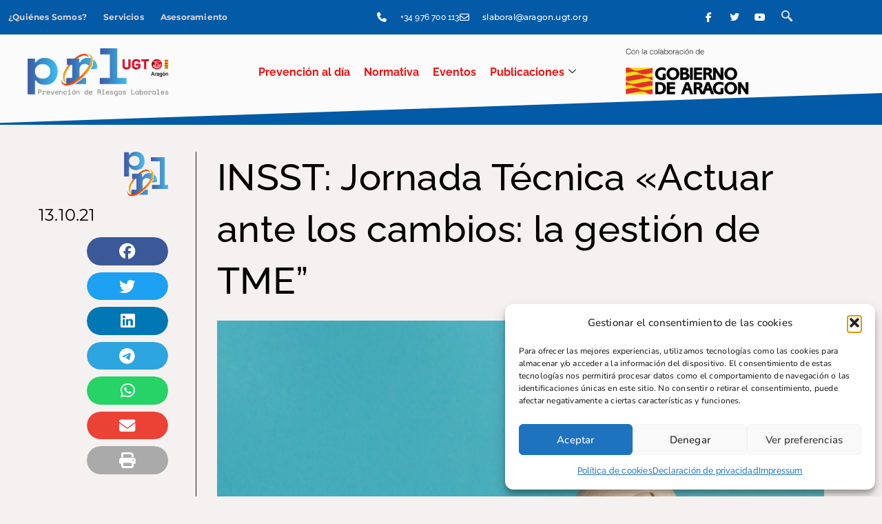

--- FILE ---
content_type: text/html; charset=UTF-8
request_url: https://prlugtaragon.org/actuar-ante-los-trastornos-musculoesqueleticos/
body_size: 34181
content:
<!DOCTYPE html>
<html lang="es">
<head>
	<meta charset="UTF-8">
	<meta name='robots' content='index, follow, max-image-preview:large, max-snippet:-1, max-video-preview:-1' />
<meta name="viewport" content="width=device-width, initial-scale=1">
	<!-- This site is optimized with the Yoast SEO plugin v26.8 - https://yoast.com/product/yoast-seo-wordpress/ -->
	<title>INSST: Jornada Técnica &quot;Actuar ante los cambios: la gestión de TME” -</title>
<link data-rocket-preload as="style" href="https://fonts.googleapis.com/css?family=Montserrat%3A100%2C100italic%2C200%2C200italic%2C300%2C300italic%2Cregular%2Citalic%2C500%2C500italic%2C600%2C600italic%2C700%2C700italic%2C800%2C800italic%2C900%2C900italic%7CNoto%20Sans%3A400%2C400italic%2C700%7CPoppins%3A700%2C800%2C900&#038;subset=latin%2Clatin-ext&#038;display=swap" rel="preload">
<link href="https://fonts.googleapis.com/css?family=Montserrat%3A100%2C100italic%2C200%2C200italic%2C300%2C300italic%2Cregular%2Citalic%2C500%2C500italic%2C600%2C600italic%2C700%2C700italic%2C800%2C800italic%2C900%2C900italic%7CNoto%20Sans%3A400%2C400italic%2C700%7CPoppins%3A700%2C800%2C900&#038;subset=latin%2Clatin-ext&#038;display=swap" media="print" onload="this.media=&#039;all&#039;" rel="stylesheet">
<noscript data-wpr-hosted-gf-parameters=""><link rel="stylesheet" href="https://fonts.googleapis.com/css?family=Montserrat%3A100%2C100italic%2C200%2C200italic%2C300%2C300italic%2Cregular%2Citalic%2C500%2C500italic%2C600%2C600italic%2C700%2C700italic%2C800%2C800italic%2C900%2C900italic%7CNoto%20Sans%3A400%2C400italic%2C700%7CPoppins%3A700%2C800%2C900&#038;subset=latin%2Clatin-ext&#038;display=swap"></noscript>
	<meta name="description" content="En el marco de la Semana Europea de la Seguridad y la Salud en el Trabajo 2021 para apoyar la campaña europea" />
	<link rel="canonical" href="https://prlugtaragon.org/actuar-ante-los-trastornos-musculoesqueleticos/" />
	<meta property="og:locale" content="es_ES" />
	<meta property="og:type" content="article" />
	<meta property="og:title" content="INSST: Jornada Técnica &quot;Actuar ante los cambios: la gestión de TME” -" />
	<meta property="og:description" content="En el marco de la Semana Europea de la Seguridad y la Salud en el Trabajo 2021 para apoyar la campaña europea" />
	<meta property="og:url" content="https://prlugtaragon.org/actuar-ante-los-trastornos-musculoesqueleticos/" />
	<meta property="og:site_name" content="PRL UGT Aragón" />
	<meta property="article:published_time" content="2021-10-13T07:58:21+00:00" />
	<meta property="article:modified_time" content="2021-10-15T08:48:12+00:00" />
	<meta property="og:image" content="https://prlugtaragon.org/wp-content/uploads/2021/10/lower-back-pain.jpg" />
	<meta property="og:image:width" content="2000" />
	<meta property="og:image:height" content="1333" />
	<meta property="og:image:type" content="image/jpeg" />
	<meta name="author" content="PRL UGT Aragon" />
	<meta name="twitter:card" content="summary_large_image" />
	<meta name="twitter:label1" content="Escrito por" />
	<meta name="twitter:data1" content="PRL UGT Aragon" />
	<meta name="twitter:label2" content="Tiempo de lectura" />
	<meta name="twitter:data2" content="1 minuto" />
	<script type="application/ld+json" class="yoast-schema-graph">{"@context":"https://schema.org","@graph":[{"@type":"Article","@id":"https://prlugtaragon.org/actuar-ante-los-trastornos-musculoesqueleticos/#article","isPartOf":{"@id":"https://prlugtaragon.org/actuar-ante-los-trastornos-musculoesqueleticos/"},"author":{"name":"PRL UGT Aragon","@id":"https://prlugtaragon.org/#/schema/person/a8ed64275222de98b1db2218f2828e7c"},"headline":"INSST: Jornada Técnica «Actuar ante los cambios: la gestión de TME”","datePublished":"2021-10-13T07:58:21+00:00","dateModified":"2021-10-15T08:48:12+00:00","mainEntityOfPage":{"@id":"https://prlugtaragon.org/actuar-ante-los-trastornos-musculoesqueleticos/"},"wordCount":131,"commentCount":0,"publisher":{"@id":"https://prlugtaragon.org/#organization"},"image":{"@id":"https://prlugtaragon.org/actuar-ante-los-trastornos-musculoesqueleticos/#primaryimage"},"thumbnailUrl":"https://prlugtaragon.org/wp-content/uploads/2021/10/lower-back-pain.jpg","keywords":["INSST","TME","trastornos musculoesqueleticos"],"articleSection":["Eventos","Prevención al Día"],"inLanguage":"es","potentialAction":[{"@type":"CommentAction","name":"Comment","target":["https://prlugtaragon.org/actuar-ante-los-trastornos-musculoesqueleticos/#respond"]}]},{"@type":"WebPage","@id":"https://prlugtaragon.org/actuar-ante-los-trastornos-musculoesqueleticos/","url":"https://prlugtaragon.org/actuar-ante-los-trastornos-musculoesqueleticos/","name":"INSST: Jornada Técnica \"Actuar ante los cambios: la gestión de TME” -","isPartOf":{"@id":"https://prlugtaragon.org/#website"},"primaryImageOfPage":{"@id":"https://prlugtaragon.org/actuar-ante-los-trastornos-musculoesqueleticos/#primaryimage"},"image":{"@id":"https://prlugtaragon.org/actuar-ante-los-trastornos-musculoesqueleticos/#primaryimage"},"thumbnailUrl":"https://prlugtaragon.org/wp-content/uploads/2021/10/lower-back-pain.jpg","datePublished":"2021-10-13T07:58:21+00:00","dateModified":"2021-10-15T08:48:12+00:00","description":"En el marco de la Semana Europea de la Seguridad y la Salud en el Trabajo 2021 para apoyar la campaña europea","breadcrumb":{"@id":"https://prlugtaragon.org/actuar-ante-los-trastornos-musculoesqueleticos/#breadcrumb"},"inLanguage":"es","potentialAction":[{"@type":"ReadAction","target":["https://prlugtaragon.org/actuar-ante-los-trastornos-musculoesqueleticos/"]}]},{"@type":"ImageObject","inLanguage":"es","@id":"https://prlugtaragon.org/actuar-ante-los-trastornos-musculoesqueleticos/#primaryimage","url":"https://prlugtaragon.org/wp-content/uploads/2021/10/lower-back-pain.jpg","contentUrl":"https://prlugtaragon.org/wp-content/uploads/2021/10/lower-back-pain.jpg","width":2000,"height":1333,"caption":"Lower back pain"},{"@type":"BreadcrumbList","@id":"https://prlugtaragon.org/actuar-ante-los-trastornos-musculoesqueleticos/#breadcrumb","itemListElement":[{"@type":"ListItem","position":1,"name":"Portada","item":"https://prlugtaragon.org/"},{"@type":"ListItem","position":2,"name":"INSST: Jornada Técnica &#8220;Actuar ante los cambios: la gestión de TME”"}]},{"@type":"WebSite","@id":"https://prlugtaragon.org/#website","url":"https://prlugtaragon.org/","name":"PRL UGT Aragón","description":"Prevención de Riesgos Laborales","publisher":{"@id":"https://prlugtaragon.org/#organization"},"potentialAction":[{"@type":"SearchAction","target":{"@type":"EntryPoint","urlTemplate":"https://prlugtaragon.org/?s={search_term_string}"},"query-input":{"@type":"PropertyValueSpecification","valueRequired":true,"valueName":"search_term_string"}}],"inLanguage":"es"},{"@type":"Organization","@id":"https://prlugtaragon.org/#organization","name":"PRL UGT Aragón","url":"https://prlugtaragon.org/","logo":{"@type":"ImageObject","inLanguage":"es","@id":"https://prlugtaragon.org/#/schema/logo/image/","url":"https://prlugtaragon.org/wp-content/uploads/2021/08/cropped-logo_prl_2022.png","contentUrl":"https://prlugtaragon.org/wp-content/uploads/2021/08/cropped-logo_prl_2022.png","width":2026,"height":677,"caption":"PRL UGT Aragón"},"image":{"@id":"https://prlugtaragon.org/#/schema/logo/image/"}},{"@type":"Person","@id":"https://prlugtaragon.org/#/schema/person/a8ed64275222de98b1db2218f2828e7c","name":"PRL UGT Aragon","image":{"@type":"ImageObject","inLanguage":"es","@id":"https://prlugtaragon.org/#/schema/person/image/","url":"https://secure.gravatar.com/avatar/9b145c377430c82ca3349f23056e568094a6ebc647e1213832c43ec148a3eff7?s=96&d=mm&r=g","contentUrl":"https://secure.gravatar.com/avatar/9b145c377430c82ca3349f23056e568094a6ebc647e1213832c43ec148a3eff7?s=96&d=mm&r=g","caption":"PRL UGT Aragon"},"sameAs":["https://prlugtaragon.org"],"url":"https://prlugtaragon.org/author/prl-ugt-aragon/"}]}</script>
	<!-- / Yoast SEO plugin. -->


<link rel='dns-prefetch' href='//maps.googleapis.com' />
<link rel='dns-prefetch' href='//meet.jit.si' />
<link rel='dns-prefetch' href='//www.googletagmanager.com' />
<link href='https://fonts.gstatic.com' crossorigin rel='preconnect' />
<link href='https://fonts.googleapis.com' crossorigin rel='preconnect' />
<link rel="alternate" type="application/rss+xml" title="PRL UGT Aragón &raquo; Feed" href="https://prlugtaragon.org/feed/" />
<link rel="alternate" type="application/rss+xml" title="PRL UGT Aragón &raquo; Feed de los comentarios" href="https://prlugtaragon.org/comments/feed/" />
<link rel="alternate" type="application/rss+xml" title="PRL UGT Aragón &raquo; Comentario INSST: Jornada Técnica «Actuar ante los cambios: la gestión de TME” del feed" href="https://prlugtaragon.org/actuar-ante-los-trastornos-musculoesqueleticos/feed/" />
<style id='wp-img-auto-sizes-contain-inline-css'>
img:is([sizes=auto i],[sizes^="auto," i]){contain-intrinsic-size:3000px 1500px}
/*# sourceURL=wp-img-auto-sizes-contain-inline-css */
</style>

<link rel='stylesheet' id='font-awesome-5-all-css' href='https://prlugtaragon.org/wp-content/plugins/elementor/assets/lib/font-awesome/css/all.min.css?ver=3.34.1' media='all' />
<link rel='stylesheet' id='font-awesome-4-shim-css' href='https://prlugtaragon.org/wp-content/plugins/elementor/assets/lib/font-awesome/css/v4-shims.min.css?ver=3.34.1' media='all' />
<link rel='stylesheet' id='sina-morphing-anim-css' href='https://prlugtaragon.org/wp-content/plugins/dethemekit-for-elementor/includes/ext/sina/assets/css/sina-morphing.min.css?ver=2.1.10' media='all' />
<link rel='stylesheet' id='de-scroll-animation-css-css' href='https://prlugtaragon.org/wp-content/plugins/dethemekit-for-elementor/includes/ext/sina/assets/css/de-scroll-animation.css?ver=2.1.10' media='all' />
<link rel='stylesheet' id='de-reveal-animation-css-css' href='https://prlugtaragon.org/wp-content/plugins/dethemekit-for-elementor/includes/ext/sina/assets/css/de-reveal-animation.css?ver=2.1.10' media='all' />
<link rel='stylesheet' id='de-curtain-animation-revealer-css' href='https://prlugtaragon.org/wp-content/plugins/dethemekit-for-elementor/includes/ext/sina/assets/css/revealer.css?ver=2.1.10' media='all' />
<link rel='stylesheet' id='de-reveal-curtain-animation-css-css' href='https://prlugtaragon.org/wp-content/plugins/dethemekit-for-elementor/includes/ext/sina/assets/css/de-reveal-curtain-animation.css?ver=2.1.10' media='all' />
<link rel='stylesheet' id='de-reveal-letter-decolines-css-css' href='https://prlugtaragon.org/wp-content/plugins/dethemekit-for-elementor/includes/ext/sina/assets/css/letter/decolines.css?ver=2.1.10' media='all' />
<link rel='stylesheet' id='de-reveal-letter-normalize-css-css' href='https://prlugtaragon.org/wp-content/plugins/dethemekit-for-elementor/includes/ext/sina/assets/css/letter/normalize.css?ver=2.1.10' media='all' />
<link rel='stylesheet' id='de-reveal-letter-lettereffect-css-css' href='https://prlugtaragon.org/wp-content/plugins/dethemekit-for-elementor/includes/ext/sina/assets/css/letter/lettereffect.css?ver=2.1.10' media='all' />
<link rel='stylesheet' id='de-reveal-letter-pater-css-css' href='https://prlugtaragon.org/wp-content/plugins/dethemekit-for-elementor/includes/ext/sina/assets/css/letter/pater.css?ver=2.1.10' media='all' />
<link rel='stylesheet' id='de-staggering-animate-css' href='https://prlugtaragon.org/wp-content/plugins/dethemekit-for-elementor/includes/ext/sina/assets/css/de_staggering/animate.css?ver=2.1.10' media='all' />
<link rel='stylesheet' id='de-staggering-css-css' href='https://prlugtaragon.org/wp-content/plugins/dethemekit-for-elementor/includes/ext/sina/assets/css/de_staggering/de-staggering.css?ver=2.1.10' media='all' />
<link rel='stylesheet' id='embedpress-css-css' href='https://prlugtaragon.org/wp-content/plugins/embedpress/assets/css/embedpress.css?ver=1768735100' media='all' />
<link rel='stylesheet' id='embedpress-blocks-style-css' href='https://prlugtaragon.org/wp-content/plugins/embedpress/assets/css/blocks.build.css?ver=1768735100' media='all' />
<link rel='stylesheet' id='embedpress-lazy-load-css-css' href='https://prlugtaragon.org/wp-content/plugins/embedpress/assets/css/lazy-load.css?ver=1768735100' media='all' />
<style id='wp-emoji-styles-inline-css'>

	img.wp-smiley, img.emoji {
		display: inline !important;
		border: none !important;
		box-shadow: none !important;
		height: 1em !important;
		width: 1em !important;
		margin: 0 0.07em !important;
		vertical-align: -0.1em !important;
		background: none !important;
		padding: 0 !important;
	}
/*# sourceURL=wp-emoji-styles-inline-css */
</style>
<link rel='stylesheet' id='wp-block-library-css' href='https://prlugtaragon.org/wp-includes/css/dist/block-library/style.min.css?ver=6.9' media='all' />
<style id='classic-theme-styles-inline-css'>
/*! This file is auto-generated */
.wp-block-button__link{color:#fff;background-color:#32373c;border-radius:9999px;box-shadow:none;text-decoration:none;padding:calc(.667em + 2px) calc(1.333em + 2px);font-size:1.125em}.wp-block-file__button{background:#32373c;color:#fff;text-decoration:none}
/*# sourceURL=/wp-includes/css/classic-themes.min.css */
</style>
<link rel='stylesheet' id='betterdocs-blocks-category-slate-layout-css' href='https://prlugtaragon.org/wp-content/plugins/betterdocs/assets/blocks/category-slate-layout/default.css?ver=4.3.4' media='all' />
<style id='global-styles-inline-css'>
:root{--wp--preset--aspect-ratio--square: 1;--wp--preset--aspect-ratio--4-3: 4/3;--wp--preset--aspect-ratio--3-4: 3/4;--wp--preset--aspect-ratio--3-2: 3/2;--wp--preset--aspect-ratio--2-3: 2/3;--wp--preset--aspect-ratio--16-9: 16/9;--wp--preset--aspect-ratio--9-16: 9/16;--wp--preset--color--black: #000000;--wp--preset--color--cyan-bluish-gray: #abb8c3;--wp--preset--color--white: #ffffff;--wp--preset--color--pale-pink: #f78da7;--wp--preset--color--vivid-red: #cf2e2e;--wp--preset--color--luminous-vivid-orange: #ff6900;--wp--preset--color--luminous-vivid-amber: #fcb900;--wp--preset--color--light-green-cyan: #7bdcb5;--wp--preset--color--vivid-green-cyan: #00d084;--wp--preset--color--pale-cyan-blue: #8ed1fc;--wp--preset--color--vivid-cyan-blue: #0693e3;--wp--preset--color--vivid-purple: #9b51e0;--wp--preset--color--contrast: var(--contrast);--wp--preset--color--contrast-2: var(--contrast-2);--wp--preset--color--contrast-3: var(--contrast-3);--wp--preset--color--base: var(--base);--wp--preset--color--base-2: var(--base-2);--wp--preset--color--base-3: var(--base-3);--wp--preset--color--accent: var(--accent);--wp--preset--gradient--vivid-cyan-blue-to-vivid-purple: linear-gradient(135deg,rgb(6,147,227) 0%,rgb(155,81,224) 100%);--wp--preset--gradient--light-green-cyan-to-vivid-green-cyan: linear-gradient(135deg,rgb(122,220,180) 0%,rgb(0,208,130) 100%);--wp--preset--gradient--luminous-vivid-amber-to-luminous-vivid-orange: linear-gradient(135deg,rgb(252,185,0) 0%,rgb(255,105,0) 100%);--wp--preset--gradient--luminous-vivid-orange-to-vivid-red: linear-gradient(135deg,rgb(255,105,0) 0%,rgb(207,46,46) 100%);--wp--preset--gradient--very-light-gray-to-cyan-bluish-gray: linear-gradient(135deg,rgb(238,238,238) 0%,rgb(169,184,195) 100%);--wp--preset--gradient--cool-to-warm-spectrum: linear-gradient(135deg,rgb(74,234,220) 0%,rgb(151,120,209) 20%,rgb(207,42,186) 40%,rgb(238,44,130) 60%,rgb(251,105,98) 80%,rgb(254,248,76) 100%);--wp--preset--gradient--blush-light-purple: linear-gradient(135deg,rgb(255,206,236) 0%,rgb(152,150,240) 100%);--wp--preset--gradient--blush-bordeaux: linear-gradient(135deg,rgb(254,205,165) 0%,rgb(254,45,45) 50%,rgb(107,0,62) 100%);--wp--preset--gradient--luminous-dusk: linear-gradient(135deg,rgb(255,203,112) 0%,rgb(199,81,192) 50%,rgb(65,88,208) 100%);--wp--preset--gradient--pale-ocean: linear-gradient(135deg,rgb(255,245,203) 0%,rgb(182,227,212) 50%,rgb(51,167,181) 100%);--wp--preset--gradient--electric-grass: linear-gradient(135deg,rgb(202,248,128) 0%,rgb(113,206,126) 100%);--wp--preset--gradient--midnight: linear-gradient(135deg,rgb(2,3,129) 0%,rgb(40,116,252) 100%);--wp--preset--font-size--small: 13px;--wp--preset--font-size--medium: 20px;--wp--preset--font-size--large: 36px;--wp--preset--font-size--x-large: 42px;--wp--preset--spacing--20: 0.44rem;--wp--preset--spacing--30: 0.67rem;--wp--preset--spacing--40: 1rem;--wp--preset--spacing--50: 1.5rem;--wp--preset--spacing--60: 2.25rem;--wp--preset--spacing--70: 3.38rem;--wp--preset--spacing--80: 5.06rem;--wp--preset--shadow--natural: 6px 6px 9px rgba(0, 0, 0, 0.2);--wp--preset--shadow--deep: 12px 12px 50px rgba(0, 0, 0, 0.4);--wp--preset--shadow--sharp: 6px 6px 0px rgba(0, 0, 0, 0.2);--wp--preset--shadow--outlined: 6px 6px 0px -3px rgb(255, 255, 255), 6px 6px rgb(0, 0, 0);--wp--preset--shadow--crisp: 6px 6px 0px rgb(0, 0, 0);}:where(.is-layout-flex){gap: 0.5em;}:where(.is-layout-grid){gap: 0.5em;}body .is-layout-flex{display: flex;}.is-layout-flex{flex-wrap: wrap;align-items: center;}.is-layout-flex > :is(*, div){margin: 0;}body .is-layout-grid{display: grid;}.is-layout-grid > :is(*, div){margin: 0;}:where(.wp-block-columns.is-layout-flex){gap: 2em;}:where(.wp-block-columns.is-layout-grid){gap: 2em;}:where(.wp-block-post-template.is-layout-flex){gap: 1.25em;}:where(.wp-block-post-template.is-layout-grid){gap: 1.25em;}.has-black-color{color: var(--wp--preset--color--black) !important;}.has-cyan-bluish-gray-color{color: var(--wp--preset--color--cyan-bluish-gray) !important;}.has-white-color{color: var(--wp--preset--color--white) !important;}.has-pale-pink-color{color: var(--wp--preset--color--pale-pink) !important;}.has-vivid-red-color{color: var(--wp--preset--color--vivid-red) !important;}.has-luminous-vivid-orange-color{color: var(--wp--preset--color--luminous-vivid-orange) !important;}.has-luminous-vivid-amber-color{color: var(--wp--preset--color--luminous-vivid-amber) !important;}.has-light-green-cyan-color{color: var(--wp--preset--color--light-green-cyan) !important;}.has-vivid-green-cyan-color{color: var(--wp--preset--color--vivid-green-cyan) !important;}.has-pale-cyan-blue-color{color: var(--wp--preset--color--pale-cyan-blue) !important;}.has-vivid-cyan-blue-color{color: var(--wp--preset--color--vivid-cyan-blue) !important;}.has-vivid-purple-color{color: var(--wp--preset--color--vivid-purple) !important;}.has-black-background-color{background-color: var(--wp--preset--color--black) !important;}.has-cyan-bluish-gray-background-color{background-color: var(--wp--preset--color--cyan-bluish-gray) !important;}.has-white-background-color{background-color: var(--wp--preset--color--white) !important;}.has-pale-pink-background-color{background-color: var(--wp--preset--color--pale-pink) !important;}.has-vivid-red-background-color{background-color: var(--wp--preset--color--vivid-red) !important;}.has-luminous-vivid-orange-background-color{background-color: var(--wp--preset--color--luminous-vivid-orange) !important;}.has-luminous-vivid-amber-background-color{background-color: var(--wp--preset--color--luminous-vivid-amber) !important;}.has-light-green-cyan-background-color{background-color: var(--wp--preset--color--light-green-cyan) !important;}.has-vivid-green-cyan-background-color{background-color: var(--wp--preset--color--vivid-green-cyan) !important;}.has-pale-cyan-blue-background-color{background-color: var(--wp--preset--color--pale-cyan-blue) !important;}.has-vivid-cyan-blue-background-color{background-color: var(--wp--preset--color--vivid-cyan-blue) !important;}.has-vivid-purple-background-color{background-color: var(--wp--preset--color--vivid-purple) !important;}.has-black-border-color{border-color: var(--wp--preset--color--black) !important;}.has-cyan-bluish-gray-border-color{border-color: var(--wp--preset--color--cyan-bluish-gray) !important;}.has-white-border-color{border-color: var(--wp--preset--color--white) !important;}.has-pale-pink-border-color{border-color: var(--wp--preset--color--pale-pink) !important;}.has-vivid-red-border-color{border-color: var(--wp--preset--color--vivid-red) !important;}.has-luminous-vivid-orange-border-color{border-color: var(--wp--preset--color--luminous-vivid-orange) !important;}.has-luminous-vivid-amber-border-color{border-color: var(--wp--preset--color--luminous-vivid-amber) !important;}.has-light-green-cyan-border-color{border-color: var(--wp--preset--color--light-green-cyan) !important;}.has-vivid-green-cyan-border-color{border-color: var(--wp--preset--color--vivid-green-cyan) !important;}.has-pale-cyan-blue-border-color{border-color: var(--wp--preset--color--pale-cyan-blue) !important;}.has-vivid-cyan-blue-border-color{border-color: var(--wp--preset--color--vivid-cyan-blue) !important;}.has-vivid-purple-border-color{border-color: var(--wp--preset--color--vivid-purple) !important;}.has-vivid-cyan-blue-to-vivid-purple-gradient-background{background: var(--wp--preset--gradient--vivid-cyan-blue-to-vivid-purple) !important;}.has-light-green-cyan-to-vivid-green-cyan-gradient-background{background: var(--wp--preset--gradient--light-green-cyan-to-vivid-green-cyan) !important;}.has-luminous-vivid-amber-to-luminous-vivid-orange-gradient-background{background: var(--wp--preset--gradient--luminous-vivid-amber-to-luminous-vivid-orange) !important;}.has-luminous-vivid-orange-to-vivid-red-gradient-background{background: var(--wp--preset--gradient--luminous-vivid-orange-to-vivid-red) !important;}.has-very-light-gray-to-cyan-bluish-gray-gradient-background{background: var(--wp--preset--gradient--very-light-gray-to-cyan-bluish-gray) !important;}.has-cool-to-warm-spectrum-gradient-background{background: var(--wp--preset--gradient--cool-to-warm-spectrum) !important;}.has-blush-light-purple-gradient-background{background: var(--wp--preset--gradient--blush-light-purple) !important;}.has-blush-bordeaux-gradient-background{background: var(--wp--preset--gradient--blush-bordeaux) !important;}.has-luminous-dusk-gradient-background{background: var(--wp--preset--gradient--luminous-dusk) !important;}.has-pale-ocean-gradient-background{background: var(--wp--preset--gradient--pale-ocean) !important;}.has-electric-grass-gradient-background{background: var(--wp--preset--gradient--electric-grass) !important;}.has-midnight-gradient-background{background: var(--wp--preset--gradient--midnight) !important;}.has-small-font-size{font-size: var(--wp--preset--font-size--small) !important;}.has-medium-font-size{font-size: var(--wp--preset--font-size--medium) !important;}.has-large-font-size{font-size: var(--wp--preset--font-size--large) !important;}.has-x-large-font-size{font-size: var(--wp--preset--font-size--x-large) !important;}
:where(.wp-block-post-template.is-layout-flex){gap: 1.25em;}:where(.wp-block-post-template.is-layout-grid){gap: 1.25em;}
:where(.wp-block-term-template.is-layout-flex){gap: 1.25em;}:where(.wp-block-term-template.is-layout-grid){gap: 1.25em;}
:where(.wp-block-columns.is-layout-flex){gap: 2em;}:where(.wp-block-columns.is-layout-grid){gap: 2em;}
:root :where(.wp-block-pullquote){font-size: 1.5em;line-height: 1.6;}
/*# sourceURL=global-styles-inline-css */
</style>
<link rel='stylesheet' id='cmplz-general-css' href='https://prlugtaragon.org/wp-content/plugins/complianz-gdpr/assets/css/cookieblocker.min.css?ver=1766945070' media='all' />
<link rel='stylesheet' id='cute-alert-css' href='https://prlugtaragon.org/wp-content/plugins/metform/public/assets/lib/cute-alert/style.css?ver=4.1.2' media='all' />
<link rel='stylesheet' id='text-editor-style-css' href='https://prlugtaragon.org/wp-content/plugins/metform/public/assets/css/text-editor.css?ver=4.1.2' media='all' />
<link rel='stylesheet' id='generate-comments-css' href='https://prlugtaragon.org/wp-content/themes/generatepress/assets/css/components/comments.min.css?ver=3.6.1' media='all' />
<link rel='stylesheet' id='generate-style-css' href='https://prlugtaragon.org/wp-content/themes/generatepress/assets/css/main.min.css?ver=3.6.1' media='all' />
<style id='generate-style-inline-css'>
body{background-color:#f7f8f9;color:#222222;}a{color:#1e73be;}a:hover, a:focus, a:active{color:#000000;}.grid-container{max-width:1300px;}.wp-block-group__inner-container{max-width:1300px;margin-left:auto;margin-right:auto;}.site-header .header-image{width:260px;}:root{--contrast:#222222;--contrast-2:#575760;--contrast-3:#b2b2be;--base:#f0f0f0;--base-2:#f7f8f9;--base-3:#ffffff;--accent:#1e73be;}:root .has-contrast-color{color:var(--contrast);}:root .has-contrast-background-color{background-color:var(--contrast);}:root .has-contrast-2-color{color:var(--contrast-2);}:root .has-contrast-2-background-color{background-color:var(--contrast-2);}:root .has-contrast-3-color{color:var(--contrast-3);}:root .has-contrast-3-background-color{background-color:var(--contrast-3);}:root .has-base-color{color:var(--base);}:root .has-base-background-color{background-color:var(--base);}:root .has-base-2-color{color:var(--base-2);}:root .has-base-2-background-color{background-color:var(--base-2);}:root .has-base-3-color{color:var(--base-3);}:root .has-base-3-background-color{background-color:var(--base-3);}:root .has-accent-color{color:var(--accent);}:root .has-accent-background-color{background-color:var(--accent);}body, button, input, select, textarea{font-family:"Montserrat", sans-serif;font-size:20px;}body{line-height:1.5;}.entry-content > [class*="wp-block-"]:not(:last-child):not(.wp-block-heading){margin-bottom:1.5em;}.main-navigation .main-nav ul ul li a{font-size:14px;}.sidebar .widget, .footer-widgets .widget{font-size:17px;}@media (max-width:768px){h1{font-size:31px;}h2{font-size:27px;}h3{font-size:24px;}h4{font-size:22px;}h5{font-size:19px;}}.top-bar{background-color:#636363;color:#ffffff;}.top-bar a{color:#ffffff;}.top-bar a:hover{color:#303030;}.site-header{background-color:#ffffff;}.main-title a,.main-title a:hover{color:#222222;}.site-description{color:#757575;}.mobile-menu-control-wrapper .menu-toggle,.mobile-menu-control-wrapper .menu-toggle:hover,.mobile-menu-control-wrapper .menu-toggle:focus,.has-inline-mobile-toggle #site-navigation.toggled{background-color:rgba(0, 0, 0, 0.02);}.main-navigation,.main-navigation ul ul{background-color:#ffffff;}.main-navigation .main-nav ul li a, .main-navigation .menu-toggle, .main-navigation .menu-bar-items{color:#515151;}.main-navigation .main-nav ul li:not([class*="current-menu-"]):hover > a, .main-navigation .main-nav ul li:not([class*="current-menu-"]):focus > a, .main-navigation .main-nav ul li.sfHover:not([class*="current-menu-"]) > a, .main-navigation .menu-bar-item:hover > a, .main-navigation .menu-bar-item.sfHover > a{color:#7a8896;background-color:#ffffff;}button.menu-toggle:hover,button.menu-toggle:focus{color:#515151;}.main-navigation .main-nav ul li[class*="current-menu-"] > a{color:#7a8896;background-color:#ffffff;}.navigation-search input[type="search"],.navigation-search input[type="search"]:active, .navigation-search input[type="search"]:focus, .main-navigation .main-nav ul li.search-item.active > a, .main-navigation .menu-bar-items .search-item.active > a{color:#7a8896;background-color:#ffffff;}.main-navigation ul ul{background-color:#eaeaea;}.main-navigation .main-nav ul ul li a{color:#515151;}.main-navigation .main-nav ul ul li:not([class*="current-menu-"]):hover > a,.main-navigation .main-nav ul ul li:not([class*="current-menu-"]):focus > a, .main-navigation .main-nav ul ul li.sfHover:not([class*="current-menu-"]) > a{color:#7a8896;background-color:#eaeaea;}.main-navigation .main-nav ul ul li[class*="current-menu-"] > a{color:#7a8896;background-color:#eaeaea;}.separate-containers .inside-article, .separate-containers .comments-area, .separate-containers .page-header, .one-container .container, .separate-containers .paging-navigation, .inside-page-header{background-color:#ffffff;}.entry-title a{color:#222222;}.entry-title a:hover{color:#55555e;}.entry-meta{color:#595959;}.sidebar .widget{background-color:#ffffff;}.footer-widgets{background-color:#ffffff;}.footer-widgets .widget-title{color:#000000;}.site-info{color:#ffffff;background-color:#55555e;}.site-info a{color:#ffffff;}.site-info a:hover{color:#d3d3d3;}.footer-bar .widget_nav_menu .current-menu-item a{color:#d3d3d3;}input[type="text"],input[type="email"],input[type="url"],input[type="password"],input[type="search"],input[type="tel"],input[type="number"],textarea,select{color:#666666;background-color:#fafafa;border-color:#cccccc;}input[type="text"]:focus,input[type="email"]:focus,input[type="url"]:focus,input[type="password"]:focus,input[type="search"]:focus,input[type="tel"]:focus,input[type="number"]:focus,textarea:focus,select:focus{color:#666666;background-color:#ffffff;border-color:#bfbfbf;}button,html input[type="button"],input[type="reset"],input[type="submit"],a.button,a.wp-block-button__link:not(.has-background){color:#ffffff;background-color:#55555e;}button:hover,html input[type="button"]:hover,input[type="reset"]:hover,input[type="submit"]:hover,a.button:hover,button:focus,html input[type="button"]:focus,input[type="reset"]:focus,input[type="submit"]:focus,a.button:focus,a.wp-block-button__link:not(.has-background):active,a.wp-block-button__link:not(.has-background):focus,a.wp-block-button__link:not(.has-background):hover{color:#ffffff;background-color:#3f4047;}a.generate-back-to-top{background-color:rgba( 0,0,0,0.4 );color:#ffffff;}a.generate-back-to-top:hover,a.generate-back-to-top:focus{background-color:rgba( 0,0,0,0.6 );color:#ffffff;}:root{--gp-search-modal-bg-color:var(--base-3);--gp-search-modal-text-color:var(--contrast);--gp-search-modal-overlay-bg-color:rgba(0,0,0,0.2);}@media (max-width: 768px){.main-navigation .menu-bar-item:hover > a, .main-navigation .menu-bar-item.sfHover > a{background:none;color:#515151;}}.nav-below-header .main-navigation .inside-navigation.grid-container, .nav-above-header .main-navigation .inside-navigation.grid-container{padding:0px 20px 0px 20px;}.site-main .wp-block-group__inner-container{padding:40px;}.separate-containers .paging-navigation{padding-top:20px;padding-bottom:20px;}.entry-content .alignwide, body:not(.no-sidebar) .entry-content .alignfull{margin-left:-40px;width:calc(100% + 80px);max-width:calc(100% + 80px);}.rtl .menu-item-has-children .dropdown-menu-toggle{padding-left:20px;}.rtl .main-navigation .main-nav ul li.menu-item-has-children > a{padding-right:20px;}@media (max-width:768px){.separate-containers .inside-article, .separate-containers .comments-area, .separate-containers .page-header, .separate-containers .paging-navigation, .one-container .site-content, .inside-page-header{padding:30px;}.site-main .wp-block-group__inner-container{padding:30px;}.inside-top-bar{padding-right:30px;padding-left:30px;}.inside-header{padding-right:30px;padding-left:30px;}.widget-area .widget{padding-top:30px;padding-right:30px;padding-bottom:30px;padding-left:30px;}.footer-widgets-container{padding-top:30px;padding-right:30px;padding-bottom:30px;padding-left:30px;}.inside-site-info{padding-right:30px;padding-left:30px;}.entry-content .alignwide, body:not(.no-sidebar) .entry-content .alignfull{margin-left:-30px;width:calc(100% + 60px);max-width:calc(100% + 60px);}.one-container .site-main .paging-navigation{margin-bottom:20px;}}/* End cached CSS */.is-right-sidebar{width:30%;}.is-left-sidebar{width:30%;}.site-content .content-area{width:70%;}@media (max-width: 768px){.main-navigation .menu-toggle,.sidebar-nav-mobile:not(#sticky-placeholder){display:block;}.main-navigation ul,.gen-sidebar-nav,.main-navigation:not(.slideout-navigation):not(.toggled) .main-nav > ul,.has-inline-mobile-toggle #site-navigation .inside-navigation > *:not(.navigation-search):not(.main-nav){display:none;}.nav-align-right .inside-navigation,.nav-align-center .inside-navigation{justify-content:space-between;}.has-inline-mobile-toggle .mobile-menu-control-wrapper{display:flex;flex-wrap:wrap;}.has-inline-mobile-toggle .inside-header{flex-direction:row;text-align:left;flex-wrap:wrap;}.has-inline-mobile-toggle .header-widget,.has-inline-mobile-toggle #site-navigation{flex-basis:100%;}.nav-float-left .has-inline-mobile-toggle #site-navigation{order:10;}}
.elementor-template-full-width .site-content{display:block;}
.dynamic-author-image-rounded{border-radius:100%;}.dynamic-featured-image, .dynamic-author-image{vertical-align:middle;}.one-container.blog .dynamic-content-template:not(:last-child), .one-container.archive .dynamic-content-template:not(:last-child){padding-bottom:0px;}.dynamic-entry-excerpt > p:last-child{margin-bottom:0px;}
/*# sourceURL=generate-style-inline-css */
</style>
<link rel='stylesheet' id='font-awesome-css' href='https://prlugtaragon.org/wp-content/plugins/elementor/assets/lib/font-awesome/css/font-awesome.min.css?ver=4.7.0' media='all' />
<link rel='stylesheet' id='simple-line-icons-wl-css' href='https://prlugtaragon.org/wp-content/plugins/dethemekit-for-elementor/assets/css/simple-line-icons.css?ver=2.1.10' media='all' />
<link rel='stylesheet' id='htflexboxgrid-css' href='https://prlugtaragon.org/wp-content/plugins/dethemekit-for-elementor/assets/css/htflexboxgrid.css?ver=2.1.10' media='all' />
<link rel='stylesheet' id='slick-css' href='https://prlugtaragon.org/wp-content/plugins/dethemekit-for-elementor/assets/css/slick.css?ver=2.1.10' media='all' />
<link rel='stylesheet' id='dethemekit-widgets-css' href='https://prlugtaragon.org/wp-content/plugins/dethemekit-for-elementor/assets/css/dethemekit-widgets.css?ver=2.1.10' media='all' />
<style id='dethemekit-widgets-inline-css'>
.woocommerce #respond input#submit.alt, .woocommerce a.button.alt, .woocommerce button.button.alt, .woocommerce input.button.alt,.woocommerce #respond input#submit.alt:hover, .woocommerce a.button.alt:hover, .woocommerce button.button.alt:hover, .woocommerce input.button.alt:hover,.woocommerce a.button,.woocommerce a.button:hover,.woocommerce button.button,.woocommerce button.button:hover,.woocommerce a.remove:hover,.woocommerce a.button.wc-backward,.woocommerce a.button.wc-backward:hover{background-color:}.woocommerce #respond input#submit.alt, .woocommerce a.button.alt, .woocommerce button.button.alt, .woocommerce input.button.alt,.woocommerce #respond input#submit.alt:hover, .woocommerce a.button.alt:hover, .woocommerce button.button.alt:hover, .woocommerce input.button.alt:hover,.woocommerce a.button,.woocommerce a.button:hover,.woocommerce button.button,.woocommerce button.button:hover, .woocommerce a.button.wc-backward,.woocommerce button.button:disabled, .woocommerce button.button:disabled[disabled],.woocommerce .cart-collaterals .cart_totals .wc-proceed-to-checkout a.wc-forward{color:}.woocommerce a.remove{color: !important}.woocommerce .woocommerce-cart-form a.button, .woocommerce .woocommerce-cart-form button.button[type="submit"], .woocommerce .cart-collaterals a.checkout-button, .woocommerce .return-to-shop a.button.wc-backward{border:1px  }.woocommerce-info,.woocommerce-message,.woocommerce-error{border-top-color:}.woocommerce-info::before,.woocommerce-message::before,.woocommerce-error::before{color: !important}{color:#F9F7F5 !important}{color:#F9F7F5 !important}{color:#F9F7F5 !important}{color:#F9F7F5 !important}h1, h2, h3, h4, h5, h6{color:}body, a{color:}
/*# sourceURL=dethemekit-widgets-inline-css */
</style>
<link rel='stylesheet' id='dethemekit-de-carousel-css' href='https://prlugtaragon.org/wp-content/plugins/dethemekit-for-elementor/assets/css/dethemekit-de-carousel.css?ver=2.1.10' media='all' />
<link rel='stylesheet' id='elementor-frontend-css' href='https://prlugtaragon.org/wp-content/plugins/elementor/assets/css/frontend.min.css?ver=3.34.1' media='all' />
<link rel='stylesheet' id='widget-nav-menu-css' href='https://prlugtaragon.org/wp-content/plugins/elementor-pro/assets/css/widget-nav-menu.min.css?ver=3.34.0' media='all' />
<link rel='stylesheet' id='widget-icon-list-css' href='https://prlugtaragon.org/wp-content/plugins/elementor/assets/css/widget-icon-list.min.css?ver=3.34.1' media='all' />
<link rel='stylesheet' id='widget-social-icons-css' href='https://prlugtaragon.org/wp-content/plugins/elementor/assets/css/widget-social-icons.min.css?ver=3.34.1' media='all' />
<link rel='stylesheet' id='e-apple-webkit-css' href='https://prlugtaragon.org/wp-content/plugins/elementor/assets/css/conditionals/apple-webkit.min.css?ver=3.34.1' media='all' />
<link rel='stylesheet' id='widget-image-css' href='https://prlugtaragon.org/wp-content/plugins/elementor/assets/css/widget-image.min.css?ver=3.34.1' media='all' />
<link rel='stylesheet' id='e-shapes-css' href='https://prlugtaragon.org/wp-content/plugins/elementor/assets/css/conditionals/shapes.min.css?ver=3.34.1' media='all' />
<link rel='stylesheet' id='widget-heading-css' href='https://prlugtaragon.org/wp-content/plugins/elementor/assets/css/widget-heading.min.css?ver=3.34.1' media='all' />
<link rel='stylesheet' id='widget-posts-css' href='https://prlugtaragon.org/wp-content/plugins/elementor-pro/assets/css/widget-posts.min.css?ver=3.34.0' media='all' />
<link rel='stylesheet' id='widget-post-info-css' href='https://prlugtaragon.org/wp-content/plugins/elementor-pro/assets/css/widget-post-info.min.css?ver=3.34.0' media='all' />
<link rel='stylesheet' id='elementor-icons-shared-0-css' href='https://prlugtaragon.org/wp-content/plugins/elementor/assets/lib/font-awesome/css/fontawesome.min.css?ver=5.15.3' media='all' />
<link rel='stylesheet' id='elementor-icons-fa-regular-css' href='https://prlugtaragon.org/wp-content/plugins/elementor/assets/lib/font-awesome/css/regular.min.css?ver=5.15.3' media='all' />
<link rel='stylesheet' id='elementor-icons-fa-solid-css' href='https://prlugtaragon.org/wp-content/plugins/elementor/assets/lib/font-awesome/css/solid.min.css?ver=5.15.3' media='all' />
<link rel='stylesheet' id='widget-share-buttons-css' href='https://prlugtaragon.org/wp-content/plugins/elementor-pro/assets/css/widget-share-buttons.min.css?ver=3.34.0' media='all' />
<link rel='stylesheet' id='elementor-icons-fa-brands-css' href='https://prlugtaragon.org/wp-content/plugins/elementor/assets/lib/font-awesome/css/brands.min.css?ver=5.15.3' media='all' />
<link rel='stylesheet' id='e-motion-fx-css' href='https://prlugtaragon.org/wp-content/plugins/elementor-pro/assets/css/modules/motion-fx.min.css?ver=3.34.0' media='all' />
<link rel='stylesheet' id='elementor-icons-css' href='https://prlugtaragon.org/wp-content/plugins/elementor/assets/lib/eicons/css/elementor-icons.min.css?ver=5.45.0' media='all' />
<link rel='stylesheet' id='elementor-post-391-css' href='https://prlugtaragon.org/wp-content/uploads/elementor/css/post-391.css?ver=1769805622' media='all' />
<link rel='stylesheet' id='de-sticky-frontend-css' href='https://prlugtaragon.org/wp-content/plugins/dethemekit-for-elementor/assets/css/de-sticky-frontend.css?ver=2.1.10' media='all' />
<link rel='stylesheet' id='de-product-display-css' href='https://prlugtaragon.org/wp-content/plugins/dethemekit-for-elementor/assets/css/de-product-display.css?ver=2.1.10' media='all' />
<link rel='stylesheet' id='elementor-post-126-css' href='https://prlugtaragon.org/wp-content/uploads/elementor/css/post-126.css?ver=1769805622' media='all' />
<link rel='stylesheet' id='elementor-post-268-css' href='https://prlugtaragon.org/wp-content/uploads/elementor/css/post-268.css?ver=1769805623' media='all' />
<link rel='stylesheet' id='elementor-post-123-css' href='https://prlugtaragon.org/wp-content/uploads/elementor/css/post-123.css?ver=1769805742' media='all' />

<link rel='stylesheet' id='evcal_cal_default-css' href='//prlugtaragon.org/wp-content/plugins/eventON/assets/css/eventon_styles.css?ver=5.0.6' media='all' />
<link rel='stylesheet' id='evo_font_icons-css' href='//prlugtaragon.org/wp-content/plugins/eventON/assets/fonts/all.css?ver=5.0.6' media='all' />
<link rel='stylesheet' id='eventon_dynamic_styles-css' href='//prlugtaragon.org/wp-content/plugins/eventON/assets/css/eventon_dynamic_styles.css?ver=5.0.6' media='all' />
<link rel='stylesheet' id='newsletter-css' href='https://prlugtaragon.org/wp-content/plugins/newsletter/style.css?ver=9.1.0' media='all' />
<link rel='stylesheet' id='generate-blog-images-css' href='https://prlugtaragon.org/wp-content/plugins/gp-premium/blog/functions/css/featured-images.min.css?ver=2.5.5' media='all' />
<link rel='stylesheet' id='ekit-widget-styles-css' href='https://prlugtaragon.org/wp-content/plugins/elementskit-lite/widgets/init/assets/css/widget-styles.css?ver=3.7.8' media='all' />
<link rel='stylesheet' id='ekit-responsive-css' href='https://prlugtaragon.org/wp-content/plugins/elementskit-lite/widgets/init/assets/css/responsive.css?ver=3.7.8' media='all' />
<link rel='stylesheet' id='ecs-styles-css' href='https://prlugtaragon.org/wp-content/plugins/dethemekit-for-elementor/assets/css/de_loop/ecs-style.css?ver=2.1.10' media='all' />
<link rel='stylesheet' id='bdt-uikit-css' href='https://prlugtaragon.org/wp-content/plugins/bdthemes-prime-slider-lite/assets/css/bdt-uikit.css?ver=3.21.7' media='all' />
<link rel='stylesheet' id='prime-slider-site-css' href='https://prlugtaragon.org/wp-content/plugins/bdthemes-prime-slider-lite/assets/css/prime-slider-site.css?ver=4.1.3' media='all' />
<link rel='stylesheet' id='elementor-gf-local-roboto-css' href='https://prlugtaragon.org/wp-content/uploads/elementor/google-fonts/css/roboto.css?ver=1743275539' media='all' />
<link rel='stylesheet' id='elementor-gf-local-robotoslab-css' href='https://prlugtaragon.org/wp-content/uploads/elementor/google-fonts/css/robotoslab.css?ver=1743275541' media='all' />
<link rel='stylesheet' id='elementor-gf-local-montserrat-css' href='https://prlugtaragon.org/wp-content/uploads/elementor/google-fonts/css/montserrat.css?ver=1743275544' media='all' />
<link rel='stylesheet' id='elementor-gf-local-nunito-css' href='https://prlugtaragon.org/wp-content/uploads/elementor/google-fonts/css/nunito.css?ver=1743275546' media='all' />
<link rel='stylesheet' id='elementor-gf-local-raleway-css' href='https://prlugtaragon.org/wp-content/uploads/elementor/google-fonts/css/raleway.css?ver=1743275552' media='all' />
<link rel='stylesheet' id='elementor-gf-local-spacemono-css' href='https://prlugtaragon.org/wp-content/uploads/elementor/google-fonts/css/spacemono.css?ver=1743275554' media='all' />
<link rel='stylesheet' id='elementor-icons-ekiticons-css' href='https://prlugtaragon.org/wp-content/plugins/elementskit-lite/modules/elementskit-icon-pack/assets/css/ekiticons.css?ver=3.7.8' media='all' />
<script src="https://prlugtaragon.org/wp-content/plugins/elementor/assets/lib/font-awesome/js/v4-shims.min.js?ver=3.34.1" id="font-awesome-4-shim-js"></script>
<script src="https://prlugtaragon.org/wp-content/plugins/dethemekit-for-elementor/assets/js/jquery-1.12.4-wp.js?ver=6.9" id="jquery-js"></script>
<script src="https://prlugtaragon.org/wp-content/plugins/dethemekit-for-elementor/assets/js/jquery-migrate-1.4.1-wp.js?ver=6.9" id="jquery-migrate-js"></script>
<script id="evo-inlinescripts-header-js-after">
jQuery(document).ready(function($){});
//# sourceURL=evo-inlinescripts-header-js-after
</script>

<!-- Fragmento de código de la etiqueta de Google (gtag.js) añadida por Site Kit -->
<!-- Fragmento de código de Google Analytics añadido por Site Kit -->
<script src="https://www.googletagmanager.com/gtag/js?id=G-DQXHXXC4SX" id="google_gtagjs-js" async></script>
<script id="google_gtagjs-js-after">
window.dataLayer = window.dataLayer || [];function gtag(){dataLayer.push(arguments);}
gtag("set","linker",{"domains":["prlugtaragon.org"]});
gtag("js", new Date());
gtag("set", "developer_id.dZTNiMT", true);
gtag("config", "G-DQXHXXC4SX");
//# sourceURL=google_gtagjs-js-after
</script>
<script id="dtk_ajax_load-js-extra">
var ecs_ajax_params = {"ajaxurl":"https://prlugtaragon.org/wp-admin/admin-ajax.php","posts":"{\"page\":0,\"name\":\"actuar-ante-los-trastornos-musculoesqueleticos\",\"error\":\"\",\"m\":\"\",\"p\":0,\"post_parent\":\"\",\"subpost\":\"\",\"subpost_id\":\"\",\"attachment\":\"\",\"attachment_id\":0,\"pagename\":\"\",\"page_id\":0,\"second\":\"\",\"minute\":\"\",\"hour\":\"\",\"day\":0,\"monthnum\":0,\"year\":0,\"w\":0,\"category_name\":\"\",\"tag\":\"\",\"cat\":\"\",\"tag_id\":\"\",\"author\":\"\",\"author_name\":\"\",\"feed\":\"\",\"tb\":\"\",\"paged\":0,\"meta_key\":\"\",\"meta_value\":\"\",\"preview\":\"\",\"s\":\"\",\"sentence\":\"\",\"title\":\"\",\"fields\":\"all\",\"menu_order\":\"\",\"embed\":\"\",\"category__in\":[],\"category__not_in\":[],\"category__and\":[],\"post__in\":[],\"post__not_in\":[],\"post_name__in\":[],\"tag__in\":[],\"tag__not_in\":[],\"tag__and\":[],\"tag_slug__in\":[],\"tag_slug__and\":[],\"post_parent__in\":[],\"post_parent__not_in\":[],\"author__in\":[],\"author__not_in\":[],\"search_columns\":[],\"ignore_sticky_posts\":false,\"suppress_filters\":false,\"cache_results\":true,\"update_post_term_cache\":true,\"update_menu_item_cache\":false,\"lazy_load_term_meta\":true,\"update_post_meta_cache\":true,\"post_type\":\"\",\"posts_per_page\":10,\"nopaging\":false,\"comments_per_page\":\"50\",\"no_found_rows\":false,\"order\":\"DESC\"}"};
//# sourceURL=dtk_ajax_load-js-extra
</script>
<script src="https://prlugtaragon.org/wp-content/plugins/dethemekit-for-elementor/assets/js/de_loop/ecs_ajax_pagination.js?ver=2.1.10" id="dtk_ajax_load-js"></script>
<script src="https://prlugtaragon.org/wp-content/plugins/dethemekit-for-elementor/assets/js/de_loop/ecs.js?ver=2.1.10" id="ecs-script-js"></script>
<script src="https://prlugtaragon.org/wp-content/plugins/bdthemes-prime-slider-lite/assets/js/bdt-uikit.min.js?ver=3.21.7" id="bdt-uikit-js"></script>
<link rel="https://api.w.org/" href="https://prlugtaragon.org/wp-json/" /><link rel="alternate" title="JSON" type="application/json" href="https://prlugtaragon.org/wp-json/wp/v2/posts/1311" /><link rel="EditURI" type="application/rsd+xml" title="RSD" href="https://prlugtaragon.org/xmlrpc.php?rsd" />
<meta name="generator" content="WordPress 6.9" />
<link rel='shortlink' href='https://prlugtaragon.org/?p=1311' />
<meta name="generator" content="Site Kit by Google 1.171.0" />			<style>.cmplz-hidden {
					display: none !important;
				}</style><link rel="pingback" href="https://prlugtaragon.org/xmlrpc.php">
<meta name="generator" content="Elementor 3.34.1; features: additional_custom_breakpoints; settings: css_print_method-external, google_font-enabled, font_display-auto">
<style>.recentcomments a{display:inline !important;padding:0 !important;margin:0 !important;}</style>			<style>
				.e-con.e-parent:nth-of-type(n+4):not(.e-lazyloaded):not(.e-no-lazyload),
				.e-con.e-parent:nth-of-type(n+4):not(.e-lazyloaded):not(.e-no-lazyload) * {
					background-image: none !important;
				}
				@media screen and (max-height: 1024px) {
					.e-con.e-parent:nth-of-type(n+3):not(.e-lazyloaded):not(.e-no-lazyload),
					.e-con.e-parent:nth-of-type(n+3):not(.e-lazyloaded):not(.e-no-lazyload) * {
						background-image: none !important;
					}
				}
				@media screen and (max-height: 640px) {
					.e-con.e-parent:nth-of-type(n+2):not(.e-lazyloaded):not(.e-no-lazyload),
					.e-con.e-parent:nth-of-type(n+2):not(.e-lazyloaded):not(.e-no-lazyload) * {
						background-image: none !important;
					}
				}
			</style>
						<meta name="theme-color" content="#CEC4C2">
			<link rel="icon" href="https://prlugtaragon.org/wp-content/uploads/2021/08/cropped-favicon_prl_2_Mesa-de-trabajo-1-32x32.png" sizes="32x32" />
<link rel="icon" href="https://prlugtaragon.org/wp-content/uploads/2021/08/cropped-favicon_prl_2_Mesa-de-trabajo-1-192x192.png" sizes="192x192" />
<link rel="apple-touch-icon" href="https://prlugtaragon.org/wp-content/uploads/2021/08/cropped-favicon_prl_2_Mesa-de-trabajo-1-180x180.png" />
<meta name="msapplication-TileImage" content="https://prlugtaragon.org/wp-content/uploads/2021/08/cropped-favicon_prl_2_Mesa-de-trabajo-1-270x270.png" />
<meta name="generator" content="WP Rocket 3.20.3" data-wpr-features="wpr_preload_links wpr_desktop" /></head>

<body data-cmplz=1 class="wp-singular post-template-default single single-post postid-1311 single-format-standard wp-custom-logo wp-embed-responsive wp-theme-generatepress post-image-above-header post-image-aligned-center sticky-menu-fade right-sidebar nav-float-right separate-containers header-aligned-left dropdown-hover featured-image-active elementor-default elementor-template-full-width elementor-kit-391 elementor-page-123 full-width-content" itemtype="https://schema.org/Blog" itemscope>
	<a class="screen-reader-text skip-link" href="#content" title="Saltar al contenido">Saltar al contenido</a>		<header data-rocket-location-hash="008e610b0f1de6faed13fbc7e40697fb" data-elementor-type="header" data-elementor-id="126" class="elementor elementor-126 elementor-location-header" data-elementor-post-type="elementor_library">
					<section class="elementor-section elementor-top-section elementor-element elementor-element-461d64a7 elementor-section-height-min-height elementor-section-content-middle elementor-section-boxed elementor-section-height-default elementor-section-items-middle" data-id="461d64a7" data-element_type="section" data-settings="{&quot;background_background&quot;:&quot;classic&quot;}">
						<div data-rocket-location-hash="82f6c6a00e9a86a2eaa3cc6e8d136714" class="elementor-container elementor-column-gap-default">
					<div class="elementor-column elementor-col-25 elementor-top-column elementor-element elementor-element-e6bf028" data-id="e6bf028" data-element_type="column" data-settings="{&quot;background_background&quot;:&quot;classic&quot;}">
			<div class="elementor-widget-wrap elementor-element-populated">
						<div class="elementor-element elementor-element-afc2bfc elementor-nav-menu__align-start elementor-nav-menu--dropdown-tablet elementor-nav-menu__text-align-aside elementor-nav-menu--toggle elementor-nav-menu--burger de_scroll_animation_no elementor-widget elementor-widget-nav-menu" data-id="afc2bfc" data-element_type="widget" data-settings="{&quot;layout&quot;:&quot;horizontal&quot;,&quot;submenu_icon&quot;:{&quot;value&quot;:&quot;&lt;i class=\&quot;fas fa-caret-down\&quot; aria-hidden=\&quot;true\&quot;&gt;&lt;\/i&gt;&quot;,&quot;library&quot;:&quot;fa-solid&quot;},&quot;toggle&quot;:&quot;burger&quot;}" data-widget_type="nav-menu.default">
				<div class="elementor-widget-container">
								<nav aria-label="Menú" class="elementor-nav-menu--main elementor-nav-menu__container elementor-nav-menu--layout-horizontal e--pointer-underline e--animation-fade">
				<ul id="menu-1-afc2bfc" class="elementor-nav-menu"><li class="menu-item menu-item-type-post_type menu-item-object-page menu-item-208"><a href="https://prlugtaragon.org/prl-ugt-aragon-quienes-somos/" class="elementor-item">¿Quiénes Somos?</a></li>
<li class="menu-item menu-item-type-post_type menu-item-object-page menu-item-209"><a href="https://prlugtaragon.org/servicios/" class="elementor-item">Servicios</a></li>
<li class="menu-item menu-item-type-post_type menu-item-object-page menu-item-750"><a href="https://prlugtaragon.org/prl-ugt-aragon-asesoramiento/" class="elementor-item">Asesoramiento</a></li>
</ul>			</nav>
					<div class="elementor-menu-toggle" role="button" tabindex="0" aria-label="Alternar menú" aria-expanded="false">
			<i aria-hidden="true" role="presentation" class="elementor-menu-toggle__icon--open eicon-menu-bar"></i><i aria-hidden="true" role="presentation" class="elementor-menu-toggle__icon--close eicon-close"></i>		</div>
					<nav class="elementor-nav-menu--dropdown elementor-nav-menu__container" aria-hidden="true">
				<ul id="menu-2-afc2bfc" class="elementor-nav-menu"><li class="menu-item menu-item-type-post_type menu-item-object-page menu-item-208"><a href="https://prlugtaragon.org/prl-ugt-aragon-quienes-somos/" class="elementor-item" tabindex="-1">¿Quiénes Somos?</a></li>
<li class="menu-item menu-item-type-post_type menu-item-object-page menu-item-209"><a href="https://prlugtaragon.org/servicios/" class="elementor-item" tabindex="-1">Servicios</a></li>
<li class="menu-item menu-item-type-post_type menu-item-object-page menu-item-750"><a href="https://prlugtaragon.org/prl-ugt-aragon-asesoramiento/" class="elementor-item" tabindex="-1">Asesoramiento</a></li>
</ul>			</nav>
						</div>
				</div>
					</div>
		</div>
				<div class="elementor-column elementor-col-25 elementor-top-column elementor-element elementor-element-3c4ebe1e" data-id="3c4ebe1e" data-element_type="column">
			<div class="elementor-widget-wrap elementor-element-populated">
						<div class="elementor-element elementor-element-527797a3 elementor-icon-list--layout-inline elementor-mobile-align-center elementor-list-item-link-full_width de_scroll_animation_no elementor-widget elementor-widget-icon-list" data-id="527797a3" data-element_type="widget" data-widget_type="icon-list.default">
				<div class="elementor-widget-container">
							<ul class="elementor-icon-list-items elementor-inline-items">
							<li class="elementor-icon-list-item elementor-inline-item">
											<span class="elementor-icon-list-icon">
							<i aria-hidden="true" class="fas fa-phone"></i>						</span>
										<span class="elementor-icon-list-text"><a style="color:#FFF">+34 976 700 113</a></span>
									</li>
								<li class="elementor-icon-list-item elementor-inline-item">
											<a href="https://mailto:slaboral@aragon.ugt.org">

												<span class="elementor-icon-list-icon">
							<i aria-hidden="true" class="far fa-envelope"></i>						</span>
										<span class="elementor-icon-list-text">slaboral@aragon.ugt.org</span>
											</a>
									</li>
						</ul>
						</div>
				</div>
					</div>
		</div>
				<div class="elementor-column elementor-col-25 elementor-top-column elementor-element elementor-element-4fea5e03" data-id="4fea5e03" data-element_type="column">
			<div class="elementor-widget-wrap elementor-element-populated">
						<div class="elementor-element elementor-element-6c60aced e-grid-align-right e-grid-align-mobile-right elementor-shape-rounded elementor-grid-0 de_scroll_animation_no elementor-widget elementor-widget-social-icons" data-id="6c60aced" data-element_type="widget" data-widget_type="social-icons.default">
				<div class="elementor-widget-container">
							<div class="elementor-social-icons-wrapper elementor-grid" role="list">
							<span class="elementor-grid-item" role="listitem">
					<a class="elementor-icon elementor-social-icon elementor-social-icon-facebook-f elementor-repeater-item-5646027" href="https://www.facebook.com/ugtaragon" target="_blank">
						<span class="elementor-screen-only">Facebook-f</span>
						<i aria-hidden="true" class="fab fa-facebook-f"></i>					</a>
				</span>
							<span class="elementor-grid-item" role="listitem">
					<a class="elementor-icon elementor-social-icon elementor-social-icon-twitter elementor-repeater-item-72bc942" href="https://twitter.com/UGTAragon" target="_blank">
						<span class="elementor-screen-only">Twitter</span>
						<i aria-hidden="true" class="fab fa-twitter"></i>					</a>
				</span>
							<span class="elementor-grid-item" role="listitem">
					<a class="elementor-icon elementor-social-icon elementor-social-icon-youtube elementor-repeater-item-4b27cd1" href="https://www.youtube.com/channel/UCvZj4cdb0pL0RziaMXO6DSQ" target="_blank">
						<span class="elementor-screen-only">Youtube</span>
						<i aria-hidden="true" class="fab fa-youtube"></i>					</a>
				</span>
					</div>
						</div>
				</div>
					</div>
		</div>
				<div class="elementor-column elementor-col-25 elementor-top-column elementor-element elementor-element-ecb9f7a" data-id="ecb9f7a" data-element_type="column">
			<div class="elementor-widget-wrap elementor-element-populated">
						<div class="elementor-element elementor-element-1e456a29 elementor-widget__width-auto de_scroll_animation_no elementor-widget elementor-widget-elementskit-header-search" data-id="1e456a29" data-element_type="widget" data-widget_type="elementskit-header-search.default">
				<div class="elementor-widget-container">
					<div class="ekit-wid-con" >        <a href="#ekit_modal-popup-1e456a29" class="ekit_navsearch-button ekit-modal-popup" aria-label="navsearch-button">
            <i aria-hidden="true" class="icon icon-magnifying-glass-search"></i>        </a>
        <!-- language switcher strart -->
        <!-- xs modal -->
        <div class="zoom-anim-dialog mfp-hide ekit_modal-searchPanel" id="ekit_modal-popup-1e456a29">
            <div class="ekit-search-panel">
            <!-- Polylang search - thanks to Alain Melsens -->
                <form role="search" method="get" class="ekit-search-group" action="https://prlugtaragon.org/">
                    <input type="search" class="ekit_search-field" aria-label="search-form" placeholder="Buscar..." value="" name="s">
					<button type="submit" class="ekit_search-button" aria-label="search-button">
                        <i aria-hidden="true" class="icon icon-magnifying-glass-search"></i>                    </button>
                </form>
            </div>
        </div><!-- End xs modal -->
        <!-- end language switcher strart -->
        </div>				</div>
				</div>
					</div>
		</div>
					</div>
		</section>
				<section class="elementor-section elementor-top-section elementor-element elementor-element-10a8c054 elementor-section-boxed elementor-section-height-default elementor-section-height-default" data-id="10a8c054" data-element_type="section" data-settings="{&quot;background_background&quot;:&quot;classic&quot;,&quot;shape_divider_bottom&quot;:&quot;tilt&quot;}">
					<div data-rocket-location-hash="fecf0d5e89433af9b5edfe645dd91099" class="elementor-shape elementor-shape-bottom" aria-hidden="true" data-negative="false">
			<svg xmlns="http://www.w3.org/2000/svg" viewBox="0 0 1000 100" preserveAspectRatio="none">
	<path class="elementor-shape-fill" d="M0,6V0h1000v100L0,6z"/>
</svg>		</div>
					<div data-rocket-location-hash="c82a67b72adfe26f6deb18747c5ee4e0" class="elementor-container elementor-column-gap-wider">
					<div class="elementor-column elementor-col-33 elementor-top-column elementor-element elementor-element-5b200aa4" data-id="5b200aa4" data-element_type="column">
			<div class="elementor-widget-wrap elementor-element-populated">
						<div class="elementor-element elementor-element-3fc44df2 de_scroll_animation_no elementor-widget elementor-widget-image" data-id="3fc44df2" data-element_type="widget" data-widget_type="image.default">
				<div class="elementor-widget-container">
																<a href="https://prlugtaragon.org/">
							<img fetchpriority="high" width="909" height="311" src="https://prlugtaragon.org/wp-content/uploads/2021/08/logo_prl_2024_1@72x-8.png" class="attachment-large size-large wp-image-3378" alt="" srcset="https://prlugtaragon.org/wp-content/uploads/2021/08/logo_prl_2024_1@72x-8.png 973w, https://prlugtaragon.org/wp-content/uploads/2021/08/logo_prl_2024_1@72x-8-300x103.png 300w, https://prlugtaragon.org/wp-content/uploads/2021/08/logo_prl_2024_1@72x-8-768x263.png 768w" sizes="(max-width: 909px) 100vw, 909px" />								</a>
															</div>
				</div>
					</div>
		</div>
				<div class="elementor-column elementor-col-33 elementor-top-column elementor-element elementor-element-a505a27" data-id="a505a27" data-element_type="column">
			<div class="elementor-widget-wrap elementor-element-populated">
						<div class="elementor-element elementor-element-0f9d4ed elementor-align-right elementor-mobile-align-left elementor-widget-mobile__width-initial elementor-hidden-desktop elementor-hidden-tablet elementor-hidden-mobile de_scroll_animation_no elementor-widget elementor-widget-button" data-id="0f9d4ed" data-element_type="widget" data-widget_type="button.default">
				<div class="elementor-widget-container">
									<div class="elementor-button-wrapper">
					<a class="elementor-button elementor-button-link elementor-size-lg" href="https://prlugtaragon.org/ola-de-calor">
						<span class="elementor-button-content-wrapper">
						<span class="elementor-button-icon">
				<i aria-hidden="true" class="fas fa-sun"></i>			</span>
									<span class="elementor-button-text">OLA DE CALOR</span>
					</span>
					</a>
				</div>
								</div>
				</div>
				<div class="elementor-element elementor-element-bd55d0b elementor-widget-mobile__width-initial de_scroll_animation_no elementor-widget elementor-widget-ekit-nav-menu" data-id="bd55d0b" data-element_type="widget" data-widget_type="ekit-nav-menu.default">
				<div class="elementor-widget-container">
							<nav class="ekit-wid-con ekit_menu_responsive_tablet" 
			data-hamburger-icon="icon icon-menu-6" 
			data-hamburger-icon-type="icon" 
			data-responsive-breakpoint="1024">
			            <button class="elementskit-menu-hamburger elementskit-menu-toggler"  type="button" aria-label="hamburger-icon">
                <i aria-hidden="true" class="ekit-menu-icon icon icon-menu-6"></i>            </button>
            <div id="ekit-megamenu-principal" class="elementskit-menu-container elementskit-menu-offcanvas-elements elementskit-navbar-nav-default ekit-nav-menu-one-page-yes ekit-nav-dropdown-hover"><ul id="menu-principal" class="elementskit-navbar-nav elementskit-menu-po-right submenu-click-on-icon"><li id="menu-item-222" class="menu-item menu-item-type-taxonomy menu-item-object-category current-post-ancestor current-menu-parent current-post-parent menu-item-222 nav-item elementskit-mobile-builder-content" data-vertical-menu=750px><a href="https://prlugtaragon.org/prevencion-al-dia/" class="ekit-menu-nav-link">Prevención al día</a></li>
<li id="menu-item-223" class="menu-item menu-item-type-taxonomy menu-item-object-category menu-item-223 nav-item elementskit-mobile-builder-content" data-vertical-menu=750px><a href="https://prlugtaragon.org/normativa/" class="ekit-menu-nav-link">Normativa</a></li>
<li id="menu-item-1017" class="menu-item menu-item-type-taxonomy menu-item-object-category current-post-ancestor current-menu-parent current-post-parent menu-item-1017 nav-item elementskit-mobile-builder-content" data-vertical-menu=750px><a href="https://prlugtaragon.org/eventos/" class="ekit-menu-nav-link">Eventos</a></li>
<li id="menu-item-252" class="menu-item menu-item-type-post_type menu-item-object-page menu-item-has-children menu-item-252 nav-item elementskit-dropdown-has relative_position elementskit-dropdown-menu-default_width elementskit-mobile-builder-content" data-vertical-menu=750px><a href="https://prlugtaragon.org/publicaciones-2/" class="ekit-menu-nav-link ekit-menu-dropdown-toggle">Publicaciones<i aria-hidden="true" class="icon icon-down-arrow1 elementskit-submenu-indicator"></i></a>
<ul class="elementskit-dropdown elementskit-submenu-panel">
	<li id="menu-item-3292" class="menu-item menu-item-type-custom menu-item-object-custom menu-item-3292 nav-item elementskit-mobile-builder-content" data-vertical-menu=750px><a target="_blank" href="https://saludlaboralymedioambiente.prlugtaragon.org/" class=" dropdown-item">Herramienta Didáctica</a>	<li id="menu-item-4428" class="menu-item menu-item-type-custom menu-item-object-custom menu-item-4428 nav-item elementskit-mobile-builder-content" data-vertical-menu=750px><a target="_blank" href="https://manualprevenciondp.prlugtaragon.org/" class=" dropdown-item">Manual de Prevención DP</a></ul>
</li>
</ul><div class="elementskit-nav-identity-panel"><a class="elementskit-nav-logo" href="https://prlugtaragon.org" target="" rel=""><img src="http://prlugtaragon.org/wp-content/uploads/2021/08/favicon_prl_3.png" title="favicon_prl_3" alt="favicon_prl_3" decoding="async" /></a><button class="elementskit-menu-close elementskit-menu-toggler" type="button">X</button></div></div>			
			<div class="elementskit-menu-overlay elementskit-menu-offcanvas-elements elementskit-menu-toggler ekit-nav-menu--overlay"></div>        </nav>
						</div>
				</div>
					</div>
		</div>
				<div class="elementor-column elementor-col-33 elementor-top-column elementor-element elementor-element-03a7bd8" data-id="03a7bd8" data-element_type="column">
			<div class="elementor-widget-wrap elementor-element-populated">
						<div class="elementor-element elementor-element-79c469f de_scroll_animation_no elementor-widget elementor-widget-image" data-id="79c469f" data-element_type="widget" data-widget_type="image.default">
				<div class="elementor-widget-container">
																<a href="https://www.aragon.es/">
							<img width="909" height="333" src="https://prlugtaragon.org/wp-content/uploads/2021/08/Logotipo_del_Gobierno_de_Aragon-1-1024x375.png" class="attachment-large size-large wp-image-1382" alt="" srcset="https://prlugtaragon.org/wp-content/uploads/2021/08/Logotipo_del_Gobierno_de_Aragon-1-1024x375.png 1024w, https://prlugtaragon.org/wp-content/uploads/2021/08/Logotipo_del_Gobierno_de_Aragon-1-300x110.png 300w, https://prlugtaragon.org/wp-content/uploads/2021/08/Logotipo_del_Gobierno_de_Aragon-1-768x282.png 768w, https://prlugtaragon.org/wp-content/uploads/2021/08/Logotipo_del_Gobierno_de_Aragon-1.png 1200w" sizes="(max-width: 909px) 100vw, 909px" />								</a>
															</div>
				</div>
					</div>
		</div>
					</div>
		</section>
				</header>
		
	<div data-rocket-location-hash="38cecabeba3f6d898991274b76aac1a6" class="site grid-container container hfeed" id="page">
				<div data-rocket-location-hash="01bdf8bcac543bd70186b60fe78b9313" class="site-content" id="content">
					<div data-rocket-location-hash="de92fb515c5a406cd1728669720b4df8" data-elementor-type="single-post" data-elementor-id="123" class="elementor elementor-123 elementor-location-single post-1311 post type-post status-publish format-standard has-post-thumbnail hentry category-eventos category-prevencion-al-dia tag-insst tag-tme tag-trastornos-musculoesqueleticos" data-elementor-post-type="elementor_library">
					<section class="elementor-section elementor-top-section elementor-element elementor-element-6edb6783 elementor-section-boxed elementor-section-height-default elementor-section-height-default" data-id="6edb6783" data-element_type="section">
						<div class="elementor-container elementor-column-gap-default">
					<div class="elementor-column elementor-col-50 elementor-top-column elementor-element elementor-element-2fe3ac99" data-id="2fe3ac99" data-element_type="column">
			<div class="elementor-widget-wrap elementor-element-populated">
						<div class="elementor-element elementor-element-ea46be1 elementor-widget-mobile__width-initial de_scroll_animation_no elementor-widget elementor-widget-image" data-id="ea46be1" data-element_type="widget" data-widget_type="image.default">
				<div class="elementor-widget-container">
															<img width="458" height="467" src="https://prlugtaragon.org/wp-content/uploads/2021/08/favicon_prl_3.png" class="attachment-large size-large wp-image-501" alt="" srcset="https://prlugtaragon.org/wp-content/uploads/2021/08/favicon_prl_3.png 458w, https://prlugtaragon.org/wp-content/uploads/2021/08/favicon_prl_3-294x300.png 294w" sizes="(max-width: 458px) 100vw, 458px" />															</div>
				</div>
				<div class="elementor-element elementor-element-53419bf3 elementor-align-right elementor-mobile-align-right elementor-widget-mobile__width-initial de_scroll_animation_no elementor-widget elementor-widget-post-info" data-id="53419bf3" data-element_type="widget" data-widget_type="post-info.default">
				<div class="elementor-widget-container">
							<ul class="elementor-inline-items elementor-icon-list-items elementor-post-info">
								<li class="elementor-icon-list-item elementor-repeater-item-fe196bd elementor-inline-item" itemprop="datePublished">
													<span class="elementor-icon-list-text elementor-post-info__item elementor-post-info__item--type-date">
										<time>13.10.21</time>					</span>
								</li>
				</ul>
						</div>
				</div>
				<div class="elementor-element elementor-element-81fbe07 elementor-share-buttons--view-icon elementor-share-buttons--skin-minimal elementor-share-buttons--shape-circle elementor-grid-1 elementor-grid-mobile-0 elementor-widget-mobile__width-initial elementor-share-buttons--color-official de_scroll_animation_no elementor-widget elementor-widget-share-buttons" data-id="81fbe07" data-element_type="widget" data-widget_type="share-buttons.default">
				<div class="elementor-widget-container">
							<div class="elementor-grid" role="list">
								<div class="elementor-grid-item" role="listitem">
						<div class="elementor-share-btn elementor-share-btn_facebook" role="button" tabindex="0" aria-label="Compartir en facebook">
															<span class="elementor-share-btn__icon">
								<i class="fab fa-facebook" aria-hidden="true"></i>							</span>
																				</div>
					</div>
									<div class="elementor-grid-item" role="listitem">
						<div class="elementor-share-btn elementor-share-btn_twitter" role="button" tabindex="0" aria-label="Compartir en twitter">
															<span class="elementor-share-btn__icon">
								<i class="fab fa-twitter" aria-hidden="true"></i>							</span>
																				</div>
					</div>
									<div class="elementor-grid-item" role="listitem">
						<div class="elementor-share-btn elementor-share-btn_linkedin" role="button" tabindex="0" aria-label="Compartir en linkedin">
															<span class="elementor-share-btn__icon">
								<i class="fab fa-linkedin" aria-hidden="true"></i>							</span>
																				</div>
					</div>
									<div class="elementor-grid-item" role="listitem">
						<div class="elementor-share-btn elementor-share-btn_telegram" role="button" tabindex="0" aria-label="Compartir en telegram">
															<span class="elementor-share-btn__icon">
								<i class="fab fa-telegram" aria-hidden="true"></i>							</span>
																				</div>
					</div>
									<div class="elementor-grid-item" role="listitem">
						<div class="elementor-share-btn elementor-share-btn_whatsapp" role="button" tabindex="0" aria-label="Compartir en whatsapp">
															<span class="elementor-share-btn__icon">
								<i class="fab fa-whatsapp" aria-hidden="true"></i>							</span>
																				</div>
					</div>
									<div class="elementor-grid-item" role="listitem">
						<div class="elementor-share-btn elementor-share-btn_email" role="button" tabindex="0" aria-label="Compartir en email">
															<span class="elementor-share-btn__icon">
								<i class="fas fa-envelope" aria-hidden="true"></i>							</span>
																				</div>
					</div>
									<div class="elementor-grid-item" role="listitem">
						<div class="elementor-share-btn elementor-share-btn_print" role="button" tabindex="0" aria-label="Compartir en print">
															<span class="elementor-share-btn__icon">
								<i class="fas fa-print" aria-hidden="true"></i>							</span>
																				</div>
					</div>
						</div>
						</div>
				</div>
					</div>
		</div>
				<div class="elementor-column elementor-col-50 elementor-top-column elementor-element elementor-element-5667c079" data-id="5667c079" data-element_type="column">
			<div class="elementor-widget-wrap elementor-element-populated">
						<div class="elementor-element elementor-element-f918208 de_scroll_animation_no elementor-widget elementor-widget-theme-post-title elementor-page-title elementor-widget-heading" data-id="f918208" data-element_type="widget" data-widget_type="theme-post-title.default">
				<div class="elementor-widget-container">
					<h1 class="elementor-heading-title elementor-size-default">INSST: Jornada Técnica «Actuar ante los cambios: la gestión de TME”</h1>				</div>
				</div>
				<div class="elementor-element elementor-element-53ffed75 elementor-widget__width-initial de_scroll_animation_no elementor-widget elementor-widget-theme-post-featured-image elementor-widget-image" data-id="53ffed75" data-element_type="widget" data-widget_type="theme-post-featured-image.default">
				<div class="elementor-widget-container">
															<img loading="lazy" width="2000" height="1333" src="https://prlugtaragon.org/wp-content/uploads/2021/10/lower-back-pain.jpg" class="attachment-full size-full wp-image-1312" alt="Lower back pain" srcset="https://prlugtaragon.org/wp-content/uploads/2021/10/lower-back-pain.jpg 2000w, https://prlugtaragon.org/wp-content/uploads/2021/10/lower-back-pain-300x200.jpg 300w, https://prlugtaragon.org/wp-content/uploads/2021/10/lower-back-pain-1024x682.jpg 1024w, https://prlugtaragon.org/wp-content/uploads/2021/10/lower-back-pain-768x512.jpg 768w, https://prlugtaragon.org/wp-content/uploads/2021/10/lower-back-pain-1536x1024.jpg 1536w" sizes="(max-width: 2000px) 100vw, 2000px" />															</div>
				</div>
				<div class="elementor-element elementor-element-5f746b2f de_scroll_animation_no elementor-widget elementor-widget-theme-post-content" data-id="5f746b2f" data-element_type="widget" data-widget_type="theme-post-content.default">
				<div class="elementor-widget-container">
					<p style="text-align: justify;">El INSST en colaboración con la EU-OSHA y la Red Española de Seguridad y Salud en el Trabajo (RESST) organiza la jornada técnica “Actuar ante los cambios: la gestión de TME”.</p>
<p style="text-align: justify;">El objetivo es informar y dirigir la atención de empresas y población trabajadora sobre la evolución de los factores de riesgos relacionados con la aparición de <strong>TME (Trastornos Musculoesqueléticos)</strong> y la necesidad de adaptar la gestión preventiva ante estos cambios.</p>
<p style="text-align: justify;">Cabe señalar que está prevista la participación de <strong>Ana García de la Torre, Secretaría de Salud Laboral de UGT.</strong></p>
<p style="text-align: justify;">Día: 21 de octubre de 2021.</p>
<p style="text-align: justify;">Horario: de 10:00 a 13:35</p>
<h5 style="text-align: justify;"><a href="https://www.insst.es/el-instituto-al-dia/jornada-tecnica-trabajos-saludables-relajemos-las-cargas" target="_blank" rel="noopener">Acceder a más información</a>.</h5>
				</div>
				</div>
				<div class="elementor-element elementor-element-4c4ee42 elementor-align-left de_scroll_animation_no elementor-widget elementor-widget-post-info" data-id="4c4ee42" data-element_type="widget" data-widget_type="post-info.default">
				<div class="elementor-widget-container">
							<ul class="elementor-inline-items elementor-icon-list-items elementor-post-info">
								<li class="elementor-icon-list-item elementor-repeater-item-8d91a21 elementor-inline-item" itemprop="about">
										<span class="elementor-icon-list-icon">
								<i aria-hidden="true" class="fas fa-tags"></i>							</span>
									<span class="elementor-icon-list-text elementor-post-info__item elementor-post-info__item--type-terms">
										<span class="elementor-post-info__terms-list">
				<a href="https://prlugtaragon.org/tag/insst/" class="elementor-post-info__terms-list-item">INSST</a>, <a href="https://prlugtaragon.org/tag/tme/" class="elementor-post-info__terms-list-item">TME</a>, <a href="https://prlugtaragon.org/tag/trastornos-musculoesqueleticos/" class="elementor-post-info__terms-list-item">trastornos musculoesqueleticos</a>				</span>
					</span>
								</li>
				</ul>
						</div>
				</div>
				<div class="elementor-element elementor-element-e20bf52 elementor-share-buttons--view-icon elementor-share-buttons--skin-minimal elementor-share-buttons--shape-circle elementor-grid-mobile-1 elementor-grid-0 elementor-share-buttons--color-official de_scroll_animation_no elementor-widget elementor-widget-share-buttons" data-id="e20bf52" data-element_type="widget" data-widget_type="share-buttons.default">
				<div class="elementor-widget-container">
							<div class="elementor-grid" role="list">
								<div class="elementor-grid-item" role="listitem">
						<div class="elementor-share-btn elementor-share-btn_facebook" role="button" tabindex="0" aria-label="Compartir en facebook">
															<span class="elementor-share-btn__icon">
								<i class="fab fa-facebook" aria-hidden="true"></i>							</span>
																				</div>
					</div>
									<div class="elementor-grid-item" role="listitem">
						<div class="elementor-share-btn elementor-share-btn_twitter" role="button" tabindex="0" aria-label="Compartir en twitter">
															<span class="elementor-share-btn__icon">
								<i class="fab fa-twitter" aria-hidden="true"></i>							</span>
																				</div>
					</div>
									<div class="elementor-grid-item" role="listitem">
						<div class="elementor-share-btn elementor-share-btn_linkedin" role="button" tabindex="0" aria-label="Compartir en linkedin">
															<span class="elementor-share-btn__icon">
								<i class="fab fa-linkedin" aria-hidden="true"></i>							</span>
																				</div>
					</div>
									<div class="elementor-grid-item" role="listitem">
						<div class="elementor-share-btn elementor-share-btn_telegram" role="button" tabindex="0" aria-label="Compartir en telegram">
															<span class="elementor-share-btn__icon">
								<i class="fab fa-telegram" aria-hidden="true"></i>							</span>
																				</div>
					</div>
									<div class="elementor-grid-item" role="listitem">
						<div class="elementor-share-btn elementor-share-btn_whatsapp" role="button" tabindex="0" aria-label="Compartir en whatsapp">
															<span class="elementor-share-btn__icon">
								<i class="fab fa-whatsapp" aria-hidden="true"></i>							</span>
																				</div>
					</div>
									<div class="elementor-grid-item" role="listitem">
						<div class="elementor-share-btn elementor-share-btn_email" role="button" tabindex="0" aria-label="Compartir en email">
															<span class="elementor-share-btn__icon">
								<i class="fas fa-envelope" aria-hidden="true"></i>							</span>
																				</div>
					</div>
									<div class="elementor-grid-item" role="listitem">
						<div class="elementor-share-btn elementor-share-btn_print" role="button" tabindex="0" aria-label="Compartir en print">
															<span class="elementor-share-btn__icon">
								<i class="fas fa-print" aria-hidden="true"></i>							</span>
																				</div>
					</div>
						</div>
						</div>
				</div>
					</div>
		</div>
					</div>
		</section>
				<section class="elementor-section elementor-top-section elementor-element elementor-element-610e94bb elementor-section-boxed elementor-section-height-default elementor-section-height-default" data-id="610e94bb" data-element_type="section" data-settings="{&quot;motion_fx_motion_fx_scrolling&quot;:&quot;yes&quot;,&quot;motion_fx_translateY_effect&quot;:&quot;yes&quot;,&quot;motion_fx_translateY_direction&quot;:&quot;negative&quot;,&quot;motion_fx_translateY_speed&quot;:{&quot;unit&quot;:&quot;px&quot;,&quot;size&quot;:&quot;1.5&quot;,&quot;sizes&quot;:[]},&quot;motion_fx_translateY_affectedRange&quot;:{&quot;unit&quot;:&quot;%&quot;,&quot;size&quot;:&quot;&quot;,&quot;sizes&quot;:{&quot;start&quot;:&quot;0&quot;,&quot;end&quot;:&quot;50&quot;}},&quot;motion_fx_devices&quot;:[&quot;desktop&quot;],&quot;background_background&quot;:&quot;classic&quot;}">
						<div class="elementor-container elementor-column-gap-default">
					<div class="elementor-column elementor-col-100 elementor-top-column elementor-element elementor-element-2fac25b7" data-id="2fac25b7" data-element_type="column">
			<div class="elementor-widget-wrap elementor-element-populated">
						<div class="elementor-element elementor-element-1e6bd815 de_scroll_animation_no elementor-widget elementor-widget-heading" data-id="1e6bd815" data-element_type="widget" data-widget_type="heading.default">
				<div class="elementor-widget-container">
					<h2 class="elementor-heading-title elementor-size-default">Más
<b>información</b></h2>				</div>
				</div>
					</div>
		</div>
					</div>
		</section>
				<section class="elementor-section elementor-top-section elementor-element elementor-element-505f7e1a elementor-section-boxed elementor-section-height-default elementor-section-height-default" data-id="505f7e1a" data-element_type="section">
						<div class="elementor-container elementor-column-gap-default">
					<div class="elementor-column elementor-col-100 elementor-top-column elementor-element elementor-element-4ade20ca" data-id="4ade20ca" data-element_type="column">
			<div class="elementor-widget-wrap elementor-element-populated">
						<div class="elementor-element elementor-element-292c06b8 elementor-posts__hover-none elementor-grid-tablet-1 elementor-grid-3 elementor-grid-mobile-1 elementor-posts--thumbnail-top de_scroll_animation_no elementor-widget elementor-widget-posts" data-id="292c06b8" data-element_type="widget" data-settings="{&quot;cards_row_gap&quot;:{&quot;unit&quot;:&quot;px&quot;,&quot;size&quot;:&quot;50&quot;,&quot;sizes&quot;:[]},&quot;cards_columns_tablet&quot;:&quot;1&quot;,&quot;cards_columns&quot;:&quot;3&quot;,&quot;cards_columns_mobile&quot;:&quot;1&quot;,&quot;cards_row_gap_tablet&quot;:{&quot;unit&quot;:&quot;px&quot;,&quot;size&quot;:&quot;&quot;,&quot;sizes&quot;:[]},&quot;cards_row_gap_mobile&quot;:{&quot;unit&quot;:&quot;px&quot;,&quot;size&quot;:&quot;&quot;,&quot;sizes&quot;:[]}}" data-widget_type="posts.cards">
				<div class="elementor-widget-container">
							<div class="elementor-posts-container elementor-posts elementor-posts--skin-cards elementor-grid" role="list">
				<article class="elementor-post elementor-grid-item post-5298 post type-post status-publish format-standard has-post-thumbnail hentry category-prevencion-al-dia tag-a-saber tag-evaluacion tag-riesgos-psicosociales tag-saber-mas" role="listitem">
			<div class="elementor-post__card">
				<a class="elementor-post__thumbnail__link" href="https://prlugtaragon.org/evaluacion-de-riesgos-psicosociales-saber-mas/" tabindex="-1" ><div class="elementor-post__thumbnail"><img loading="lazy" width="1920" height="1080" src="https://prlugtaragon.org/wp-content/uploads/2026/01/EVALUACION-DE-RIESGOS-PSICOSOCIALES.jpg" class="attachment-full size-full wp-image-5301" alt="" decoding="async" srcset="https://prlugtaragon.org/wp-content/uploads/2026/01/EVALUACION-DE-RIESGOS-PSICOSOCIALES.jpg 1920w, https://prlugtaragon.org/wp-content/uploads/2026/01/EVALUACION-DE-RIESGOS-PSICOSOCIALES-300x169.jpg 300w, https://prlugtaragon.org/wp-content/uploads/2026/01/EVALUACION-DE-RIESGOS-PSICOSOCIALES-1024x576.jpg 1024w, https://prlugtaragon.org/wp-content/uploads/2026/01/EVALUACION-DE-RIESGOS-PSICOSOCIALES-768x432.jpg 768w, https://prlugtaragon.org/wp-content/uploads/2026/01/EVALUACION-DE-RIESGOS-PSICOSOCIALES-1536x864.jpg 1536w" sizes="(max-width: 1920px) 100vw, 1920px" /></div></a>
				<div class="elementor-post__text">
				<h3 class="elementor-post__title">
			<a href="https://prlugtaragon.org/evaluacion-de-riesgos-psicosociales-saber-mas/" >
				Evaluación de riesgos psicosociales&#8230; Saber más			</a>
		</h3>
				<div class="elementor-post__excerpt">
			<p>UGT Aragón presenta un breve documento que concreta los diferentes aspectos a tener en cuenta en lo que respecta a</p>
		</div>
		
		<a class="elementor-post__read-more" href="https://prlugtaragon.org/evaluacion-de-riesgos-psicosociales-saber-mas/" aria-label="Más información sobre Evaluación de riesgos psicosociales&#8230; Saber más" tabindex="-1" >
			Leer +		</a>

				</div>
				<div class="elementor-post__meta-data">
					<span class="elementor-post-date">
			26 de enero de 2026		</span>
				</div>
					</div>
		</article>
				<article class="elementor-post elementor-grid-item post-5284 post type-post status-publish format-standard has-post-thumbnail hentry category-prevencion-al-dia tag-asesoramiento tag-fademur-aragon tag-seguridad tag-upa-aragon tag-upta-aragon" role="listitem">
			<div class="elementor-post__card">
				<a class="elementor-post__thumbnail__link" href="https://prlugtaragon.org/ampliamos-nuestro-servicio-de-asesoramiento-en-prevencion-de-riesgos-laborales-a-upta-upa-y-fademur-en-aragon/" tabindex="-1" ><div class="elementor-post__thumbnail"><img loading="lazy" width="1920" height="1080" src="https://prlugtaragon.org/wp-content/uploads/2026/01/POST-ASESORAMIENTO.jpg" class="attachment-full size-full wp-image-5294" alt="" decoding="async" srcset="https://prlugtaragon.org/wp-content/uploads/2026/01/POST-ASESORAMIENTO.jpg 1920w, https://prlugtaragon.org/wp-content/uploads/2026/01/POST-ASESORAMIENTO-300x169.jpg 300w, https://prlugtaragon.org/wp-content/uploads/2026/01/POST-ASESORAMIENTO-1024x576.jpg 1024w, https://prlugtaragon.org/wp-content/uploads/2026/01/POST-ASESORAMIENTO-768x432.jpg 768w, https://prlugtaragon.org/wp-content/uploads/2026/01/POST-ASESORAMIENTO-1536x864.jpg 1536w" sizes="(max-width: 1920px) 100vw, 1920px" /></div></a>
				<div class="elementor-post__text">
				<h3 class="elementor-post__title">
			<a href="https://prlugtaragon.org/ampliamos-nuestro-servicio-de-asesoramiento-en-prevencion-de-riesgos-laborales-a-upta-upa-y-fademur-en-aragon/" >
				Ampliamos nuestro servicio de asesoramiento en prevención de riesgos laborales a UPTA, UPA y FADEMUR en Aragón			</a>
		</h3>
				<div class="elementor-post__excerpt">
			<p>UGT Aragón amplia el servicio actual de asesoramiento técnico en materia de seguridad y salud a las personas afiliadas y</p>
		</div>
		
		<a class="elementor-post__read-more" href="https://prlugtaragon.org/ampliamos-nuestro-servicio-de-asesoramiento-en-prevencion-de-riesgos-laborales-a-upta-upa-y-fademur-en-aragon/" aria-label="Más información sobre Ampliamos nuestro servicio de asesoramiento en prevención de riesgos laborales a UPTA, UPA y FADEMUR en Aragón" tabindex="-1" >
			Leer +		</a>

				</div>
				<div class="elementor-post__meta-data">
					<span class="elementor-post-date">
			26 de enero de 2026		</span>
				</div>
					</div>
		</article>
				<article class="elementor-post elementor-grid-item post-5268 post type-post status-publish format-standard has-post-thumbnail hentry category-prevencion-al-dia tag-586 tag-asesoramiento tag-consultas tag-servicio-tecnico tag-ugt-aragon" role="listitem">
			<div class="elementor-post__card">
				<a class="elementor-post__thumbnail__link" href="https://prlugtaragon.org/ugt-aragon-atiende-mas-de-1-100-consultas-sobre-prevencion-de-riesgos-laborales-en-2025/" tabindex="-1" ><div class="elementor-post__thumbnail"><img loading="lazy" width="1920" height="1080" src="https://prlugtaragon.org/wp-content/uploads/2026/01/Post-Resultados-Asesoramiento-2025.jpg" class="attachment-full size-full wp-image-5272" alt="" decoding="async" srcset="https://prlugtaragon.org/wp-content/uploads/2026/01/Post-Resultados-Asesoramiento-2025.jpg 1920w, https://prlugtaragon.org/wp-content/uploads/2026/01/Post-Resultados-Asesoramiento-2025-300x169.jpg 300w, https://prlugtaragon.org/wp-content/uploads/2026/01/Post-Resultados-Asesoramiento-2025-1024x576.jpg 1024w, https://prlugtaragon.org/wp-content/uploads/2026/01/Post-Resultados-Asesoramiento-2025-768x432.jpg 768w, https://prlugtaragon.org/wp-content/uploads/2026/01/Post-Resultados-Asesoramiento-2025-1536x864.jpg 1536w" sizes="(max-width: 1920px) 100vw, 1920px" /></div></a>
				<div class="elementor-post__text">
				<h3 class="elementor-post__title">
			<a href="https://prlugtaragon.org/ugt-aragon-atiende-mas-de-1-100-consultas-sobre-prevencion-de-riesgos-laborales-en-2025/" >
				UGT Aragón atiende más de 1.100 consultas sobre prevención de riesgos laborales en 2025			</a>
		</h3>
				<div class="elementor-post__excerpt">
			<p>El servicio de asesoramiento técnico de prevención de riesgos laborales de la Secretaría de Salud Laboral de UGT Aragón ha</p>
		</div>
		
		<a class="elementor-post__read-more" href="https://prlugtaragon.org/ugt-aragon-atiende-mas-de-1-100-consultas-sobre-prevencion-de-riesgos-laborales-en-2025/" aria-label="Más información sobre UGT Aragón atiende más de 1.100 consultas sobre prevención de riesgos laborales en 2025" tabindex="-1" >
			Leer +		</a>

				</div>
				<div class="elementor-post__meta-data">
					<span class="elementor-post-date">
			19 de enero de 2026		</span>
				</div>
					</div>
		</article>
				</div>
		
						</div>
				</div>
					</div>
		</div>
					</div>
		</section>
				</div>
		
	</div>
</div>


<div class="no-wpr-lazyrender site-footer">
			<footer data-elementor-type="footer" data-elementor-id="268" class="elementor elementor-268 elementor-location-footer" data-elementor-post-type="elementor_library">
					<section class="elementor-section elementor-top-section elementor-element elementor-element-13a788c2 elementor-section-full_width elementor-section-stretched elementor-section-height-default elementor-section-height-default" data-id="13a788c2" data-element_type="section" data-settings="{&quot;stretch_section&quot;:&quot;section-stretched&quot;,&quot;background_background&quot;:&quot;classic&quot;,&quot;shape_divider_top&quot;:&quot;tilt&quot;}">
							<div class="elementor-background-overlay"></div>
						<div class="elementor-shape elementor-shape-top" aria-hidden="true" data-negative="false">
			<svg xmlns="http://www.w3.org/2000/svg" viewBox="0 0 1000 100" preserveAspectRatio="none">
	<path class="elementor-shape-fill" d="M0,6V0h1000v100L0,6z"/>
</svg>		</div>
					<div class="elementor-container elementor-column-gap-wider">
					<div class="elementor-column elementor-col-100 elementor-top-column elementor-element elementor-element-31bebb8a" data-id="31bebb8a" data-element_type="column" data-settings="{&quot;background_background&quot;:&quot;classic&quot;}">
			<div class="elementor-widget-wrap elementor-element-populated">
						<section class="elementor-section elementor-inner-section elementor-element elementor-element-1d131b44 elementor-section-boxed elementor-section-height-default elementor-section-height-default" data-id="1d131b44" data-element_type="section" data-settings="{&quot;background_background&quot;:&quot;classic&quot;}">
						<div class="elementor-container elementor-column-gap-default">
					<div class="elementor-column elementor-col-33 elementor-inner-column elementor-element elementor-element-4a3c020c" data-id="4a3c020c" data-element_type="column">
			<div class="elementor-widget-wrap elementor-element-populated">
						<div class="elementor-element elementor-element-1f70b782 de_scroll_animation_no elementor-widget elementor-widget-image" data-id="1f70b782" data-element_type="widget" data-widget_type="image.default">
				<div class="elementor-widget-container">
															<img loading="lazy" width="420" height="215" src="https://prlugtaragon.org/wp-content/uploads/2021/08/logo_prl_2024@72x-8.png" class="attachment-large size-large wp-image-3380" alt="" srcset="https://prlugtaragon.org/wp-content/uploads/2021/08/logo_prl_2024@72x-8.png 420w, https://prlugtaragon.org/wp-content/uploads/2021/08/logo_prl_2024@72x-8-300x154.png 300w" sizes="(max-width: 420px) 100vw, 420px" />															</div>
				</div>
				<div class="elementor-element elementor-element-6428955 de_scroll_animation_no elementor-widget elementor-widget-text-editor" data-id="6428955" data-element_type="widget" data-widget_type="text-editor.default">
				<div class="elementor-widget-container">
									<p>Con la colaboración de</p>								</div>
				</div>
				<div class="elementor-element elementor-element-f0a143f de_scroll_animation_no elementor-widget elementor-widget-image" data-id="f0a143f" data-element_type="widget" data-widget_type="image.default">
				<div class="elementor-widget-container">
															<img loading="lazy" width="909" height="268" src="https://prlugtaragon.org/wp-content/uploads/2021/08/1200px-Logotipo_del_Gobierno_de_Aragon.svg_-1024x302.png" class="attachment-large size-large wp-image-216" alt="" srcset="https://prlugtaragon.org/wp-content/uploads/2021/08/1200px-Logotipo_del_Gobierno_de_Aragon.svg_-1024x302.png 1024w, https://prlugtaragon.org/wp-content/uploads/2021/08/1200px-Logotipo_del_Gobierno_de_Aragon.svg_-300x89.png 300w, https://prlugtaragon.org/wp-content/uploads/2021/08/1200px-Logotipo_del_Gobierno_de_Aragon.svg_-768x227.png 768w, https://prlugtaragon.org/wp-content/uploads/2021/08/1200px-Logotipo_del_Gobierno_de_Aragon.svg_.png 1200w" sizes="(max-width: 909px) 100vw, 909px" />															</div>
				</div>
				<div class="elementor-element elementor-element-504e877 de_scroll_animation_no elementor-widget elementor-widget-heading" data-id="504e877" data-element_type="widget" data-widget_type="heading.default">
				<div class="elementor-widget-container">
					<span class="elementor-heading-title elementor-size-default">Contacta</span>				</div>
				</div>
				<div class="elementor-element elementor-element-2b954ebf elementor-icon-list--layout-traditional elementor-list-item-link-full_width de_scroll_animation_no elementor-widget elementor-widget-icon-list" data-id="2b954ebf" data-element_type="widget" data-widget_type="icon-list.default">
				<div class="elementor-widget-container">
							<ul class="elementor-icon-list-items">
							<li class="elementor-icon-list-item">
											<span class="elementor-icon-list-icon">
							<i aria-hidden="true" class="fas fa-map-pin"></i>						</span>
										<span class="elementor-icon-list-text">C/ Costa 1, 3ª planta<br /> 50001 Zaragoza</span>
									</li>
								<li class="elementor-icon-list-item">
											<span class="elementor-icon-list-icon">
							<i aria-hidden="true" class="fas fa-phone"></i>						</span>
										<span class="elementor-icon-list-text">+34 976 700 113</span>
									</li>
								<li class="elementor-icon-list-item">
											<a href="mailto:slaboral@aragon.ugt.org" target="_blank">

												<span class="elementor-icon-list-icon">
							<i aria-hidden="true" class="fas fa-mail-bulk"></i>						</span>
										<span class="elementor-icon-list-text">slaboral@aragon.ugt.org</span>
											</a>
									</li>
						</ul>
						</div>
				</div>
				<div class="elementor-element elementor-element-c8bebbd elementor-shape-circle e-grid-align-left elementor-grid-0 de_scroll_animation_no elementor-widget elementor-widget-social-icons" data-id="c8bebbd" data-element_type="widget" data-widget_type="social-icons.default">
				<div class="elementor-widget-container">
							<div class="elementor-social-icons-wrapper elementor-grid" role="list">
							<span class="elementor-grid-item" role="listitem">
					<a class="elementor-icon elementor-social-icon elementor-social-icon-facebook elementor-repeater-item-c2caa48" href="https://www.facebook.com/ugtaragon" target="_blank">
						<span class="elementor-screen-only">Facebook</span>
						<i aria-hidden="true" class="fab fa-facebook"></i>					</a>
				</span>
							<span class="elementor-grid-item" role="listitem">
					<a class="elementor-icon elementor-social-icon elementor-social-icon-twitter elementor-repeater-item-7ac4e20" href="https://twitter.com/UGTAragon" target="_blank">
						<span class="elementor-screen-only">Twitter</span>
						<i aria-hidden="true" class="fab fa-twitter"></i>					</a>
				</span>
							<span class="elementor-grid-item" role="listitem">
					<a class="elementor-icon elementor-social-icon elementor-social-icon-youtube elementor-repeater-item-78aed80" href="https://www.youtube.com/channel/UCvZj4cdb0pL0RziaMXO6DSQ" target="_blank">
						<span class="elementor-screen-only">Youtube</span>
						<i aria-hidden="true" class="fab fa-youtube"></i>					</a>
				</span>
					</div>
						</div>
				</div>
					</div>
		</div>
				<div class="elementor-column elementor-col-33 elementor-inner-column elementor-element elementor-element-26a2800a" data-id="26a2800a" data-element_type="column">
			<div class="elementor-widget-wrap elementor-element-populated">
						<div class="elementor-element elementor-element-b5477c7 de_scroll_animation_no elementor-widget elementor-widget-heading" data-id="b5477c7" data-element_type="widget" data-widget_type="heading.default">
				<div class="elementor-widget-container">
					<span class="elementor-heading-title elementor-size-default">Navega</span>				</div>
				</div>
				<div class="elementor-element elementor-element-4b1c7a4 elementor-nav-menu--dropdown-none de_scroll_animation_no elementor-widget elementor-widget-nav-menu" data-id="4b1c7a4" data-element_type="widget" data-settings="{&quot;layout&quot;:&quot;vertical&quot;,&quot;submenu_icon&quot;:{&quot;value&quot;:&quot;&lt;i class=\&quot;fas fa-caret-down\&quot; aria-hidden=\&quot;true\&quot;&gt;&lt;\/i&gt;&quot;,&quot;library&quot;:&quot;fa-solid&quot;}}" data-widget_type="nav-menu.default">
				<div class="elementor-widget-container">
								<nav aria-label="Menú" class="elementor-nav-menu--main elementor-nav-menu__container elementor-nav-menu--layout-vertical e--pointer-underline e--animation-fade">
				<ul id="menu-1-4b1c7a4" class="elementor-nav-menu sm-vertical"><li class="menu-item menu-item-type-taxonomy menu-item-object-category current-post-ancestor current-menu-parent current-post-parent menu-item-222"><a href="https://prlugtaragon.org/prevencion-al-dia/" class="elementor-item">Prevención al día</a></li>
<li class="menu-item menu-item-type-taxonomy menu-item-object-category menu-item-223"><a href="https://prlugtaragon.org/normativa/" class="elementor-item">Normativa</a></li>
<li class="menu-item menu-item-type-taxonomy menu-item-object-category current-post-ancestor current-menu-parent current-post-parent menu-item-1017"><a href="https://prlugtaragon.org/eventos/" class="elementor-item">Eventos</a></li>
<li class="menu-item menu-item-type-post_type menu-item-object-page menu-item-has-children menu-item-252"><a href="https://prlugtaragon.org/publicaciones-2/" class="elementor-item">Publicaciones</a>
<ul class="sub-menu elementor-nav-menu--dropdown">
	<li class="menu-item menu-item-type-custom menu-item-object-custom menu-item-3292"><a target="_blank" href="https://saludlaboralymedioambiente.prlugtaragon.org/" class="elementor-sub-item">Herramienta Didáctica</a></li>
	<li class="menu-item menu-item-type-custom menu-item-object-custom menu-item-4428"><a target="_blank" href="https://manualprevenciondp.prlugtaragon.org/" class="elementor-sub-item">Manual de Prevención DP</a></li>
</ul>
</li>
</ul>			</nav>
						<nav class="elementor-nav-menu--dropdown elementor-nav-menu__container" aria-hidden="true">
				<ul id="menu-2-4b1c7a4" class="elementor-nav-menu sm-vertical"><li class="menu-item menu-item-type-taxonomy menu-item-object-category current-post-ancestor current-menu-parent current-post-parent menu-item-222"><a href="https://prlugtaragon.org/prevencion-al-dia/" class="elementor-item" tabindex="-1">Prevención al día</a></li>
<li class="menu-item menu-item-type-taxonomy menu-item-object-category menu-item-223"><a href="https://prlugtaragon.org/normativa/" class="elementor-item" tabindex="-1">Normativa</a></li>
<li class="menu-item menu-item-type-taxonomy menu-item-object-category current-post-ancestor current-menu-parent current-post-parent menu-item-1017"><a href="https://prlugtaragon.org/eventos/" class="elementor-item" tabindex="-1">Eventos</a></li>
<li class="menu-item menu-item-type-post_type menu-item-object-page menu-item-has-children menu-item-252"><a href="https://prlugtaragon.org/publicaciones-2/" class="elementor-item" tabindex="-1">Publicaciones</a>
<ul class="sub-menu elementor-nav-menu--dropdown">
	<li class="menu-item menu-item-type-custom menu-item-object-custom menu-item-3292"><a target="_blank" href="https://saludlaboralymedioambiente.prlugtaragon.org/" class="elementor-sub-item" tabindex="-1">Herramienta Didáctica</a></li>
	<li class="menu-item menu-item-type-custom menu-item-object-custom menu-item-4428"><a target="_blank" href="https://manualprevenciondp.prlugtaragon.org/" class="elementor-sub-item" tabindex="-1">Manual de Prevención DP</a></li>
</ul>
</li>
</ul>			</nav>
						</div>
				</div>
				<div class="elementor-element elementor-element-120b0d2 de_scroll_animation_no elementor-widget elementor-widget-heading" data-id="120b0d2" data-element_type="widget" data-widget_type="heading.default">
				<div class="elementor-widget-container">
					<span class="elementor-heading-title elementor-size-default">Registro DP</span>				</div>
				</div>
				<div class="elementor-element elementor-element-3a59696 de_scroll_animation_no elementor-widget elementor-widget-text-editor" data-id="3a59696" data-element_type="widget" data-widget_type="text-editor.default">
				<div class="elementor-widget-container">
									<p>Registro de personas delegadas de prevención y comités de seguridad</p>								</div>
				</div>
				<div class="elementor-element elementor-element-5c15944 de_scroll_animation_no elementor-widget elementor-widget-button" data-id="5c15944" data-element_type="widget" data-widget_type="button.default">
				<div class="elementor-widget-container">
									<div class="elementor-button-wrapper">
					<a class="elementor-button elementor-button-link elementor-size-sm" href="https://prlugtaragon.org/registro-de-personas-delegadas-de-prevencion-y-comites-de-seguridad">
						<span class="elementor-button-content-wrapper">
									<span class="elementor-button-text">+ Info</span>
					</span>
					</a>
				</div>
								</div>
				</div>
					</div>
		</div>
				<div class="elementor-column elementor-col-33 elementor-inner-column elementor-element elementor-element-cb6c73a elementor-hidden-phone" data-id="cb6c73a" data-element_type="column">
			<div class="elementor-widget-wrap elementor-element-populated">
						<div class="elementor-element elementor-element-d58a507 de_scroll_animation_no elementor-widget elementor-widget-heading" data-id="d58a507" data-element_type="widget" data-widget_type="heading.default">
				<div class="elementor-widget-container">
					<h2 class="elementor-heading-title elementor-size-default">últimas noticias</h2>				</div>
				</div>
				<div class="elementor-element elementor-element-26cc650 elementor-grid-1 elementor-posts--thumbnail-left elementor-grid-tablet-2 elementor-grid-mobile-1 de_scroll_animation_no elementor-widget elementor-widget-posts" data-id="26cc650" data-element_type="widget" data-settings="{&quot;classic_columns&quot;:&quot;1&quot;,&quot;classic_row_gap&quot;:{&quot;unit&quot;:&quot;px&quot;,&quot;size&quot;:25,&quot;sizes&quot;:[]},&quot;classic_columns_tablet&quot;:&quot;2&quot;,&quot;classic_columns_mobile&quot;:&quot;1&quot;,&quot;classic_row_gap_tablet&quot;:{&quot;unit&quot;:&quot;px&quot;,&quot;size&quot;:&quot;&quot;,&quot;sizes&quot;:[]},&quot;classic_row_gap_mobile&quot;:{&quot;unit&quot;:&quot;px&quot;,&quot;size&quot;:&quot;&quot;,&quot;sizes&quot;:[]}}" data-widget_type="posts.classic">
				<div class="elementor-widget-container">
							<div class="elementor-posts-container elementor-posts elementor-posts--skin-classic elementor-grid" role="list">
				<article class="elementor-post elementor-grid-item post-5298 post type-post status-publish format-standard has-post-thumbnail hentry category-prevencion-al-dia tag-a-saber tag-evaluacion tag-riesgos-psicosociales tag-saber-mas" role="listitem">
				<a class="elementor-post__thumbnail__link" href="https://prlugtaragon.org/evaluacion-de-riesgos-psicosociales-saber-mas/" tabindex="-1" >
			<div class="elementor-post__thumbnail"><img loading="lazy" width="150" height="150" src="https://prlugtaragon.org/wp-content/uploads/2026/01/EVALUACION-DE-RIESGOS-PSICOSOCIALES-150x150.jpg" class="attachment-thumbnail size-thumbnail wp-image-5301" alt="" /></div>
		</a>
				<div class="elementor-post__text">
				<h3 class="elementor-post__title">
			<a href="https://prlugtaragon.org/evaluacion-de-riesgos-psicosociales-saber-mas/" >
				Evaluación de riesgos psicosociales&#8230; Saber más			</a>
		</h3>
				<div class="elementor-post__meta-data">
					<span class="elementor-post-date">
			26 de enero de 2026		</span>
				</div>
				</div>
				</article>
				<article class="elementor-post elementor-grid-item post-5284 post type-post status-publish format-standard has-post-thumbnail hentry category-prevencion-al-dia tag-asesoramiento tag-fademur-aragon tag-seguridad tag-upa-aragon tag-upta-aragon" role="listitem">
				<a class="elementor-post__thumbnail__link" href="https://prlugtaragon.org/ampliamos-nuestro-servicio-de-asesoramiento-en-prevencion-de-riesgos-laborales-a-upta-upa-y-fademur-en-aragon/" tabindex="-1" >
			<div class="elementor-post__thumbnail"><img loading="lazy" width="150" height="150" src="https://prlugtaragon.org/wp-content/uploads/2026/01/POST-ASESORAMIENTO-150x150.jpg" class="attachment-thumbnail size-thumbnail wp-image-5294" alt="" /></div>
		</a>
				<div class="elementor-post__text">
				<h3 class="elementor-post__title">
			<a href="https://prlugtaragon.org/ampliamos-nuestro-servicio-de-asesoramiento-en-prevencion-de-riesgos-laborales-a-upta-upa-y-fademur-en-aragon/" >
				Ampliamos nuestro servicio de asesoramiento en prevención de riesgos laborales a UPTA, UPA y FADEMUR en Aragón			</a>
		</h3>
				<div class="elementor-post__meta-data">
					<span class="elementor-post-date">
			26 de enero de 2026		</span>
				</div>
				</div>
				</article>
				<article class="elementor-post elementor-grid-item post-5268 post type-post status-publish format-standard has-post-thumbnail hentry category-prevencion-al-dia tag-586 tag-asesoramiento tag-consultas tag-servicio-tecnico tag-ugt-aragon" role="listitem">
				<a class="elementor-post__thumbnail__link" href="https://prlugtaragon.org/ugt-aragon-atiende-mas-de-1-100-consultas-sobre-prevencion-de-riesgos-laborales-en-2025/" tabindex="-1" >
			<div class="elementor-post__thumbnail"><img loading="lazy" width="150" height="150" src="https://prlugtaragon.org/wp-content/uploads/2026/01/Post-Resultados-Asesoramiento-2025-150x150.jpg" class="attachment-thumbnail size-thumbnail wp-image-5272" alt="" /></div>
		</a>
				<div class="elementor-post__text">
				<h3 class="elementor-post__title">
			<a href="https://prlugtaragon.org/ugt-aragon-atiende-mas-de-1-100-consultas-sobre-prevencion-de-riesgos-laborales-en-2025/" >
				UGT Aragón atiende más de 1.100 consultas sobre prevención de riesgos laborales en 2025			</a>
		</h3>
				<div class="elementor-post__meta-data">
					<span class="elementor-post-date">
			19 de enero de 2026		</span>
				</div>
				</div>
				</article>
				<article class="elementor-post elementor-grid-item post-5261 post type-post status-publish format-standard has-post-thumbnail hentry category-prevencion-al-dia tag-seguridad-vial tag-transporte tag-ue" role="listitem">
				<a class="elementor-post__thumbnail__link" href="https://prlugtaragon.org/ue-guia-electronica-sobre-seguridad-vial-relacionada-con-el-trabajo/" tabindex="-1" >
			<div class="elementor-post__thumbnail"><img loading="lazy" width="150" height="150" src="https://prlugtaragon.org/wp-content/uploads/2026/01/white-truck-on-road-during-daytime-stockpack-unsplash-150x150.jpg" class="attachment-thumbnail size-thumbnail wp-image-5262" alt="" /></div>
		</a>
				<div class="elementor-post__text">
				<h3 class="elementor-post__title">
			<a href="https://prlugtaragon.org/ue-guia-electronica-sobre-seguridad-vial-relacionada-con-el-trabajo/" >
				UE. Guía electrónica sobre seguridad vial relacionada con el trabajo			</a>
		</h3>
				<div class="elementor-post__meta-data">
					<span class="elementor-post-date">
			19 de enero de 2026		</span>
				</div>
				</div>
				</article>
				</div>
		
						</div>
				</div>
					</div>
		</div>
					</div>
		</section>
				<section class="elementor-section elementor-inner-section elementor-element elementor-element-48de3219 elementor-section-boxed elementor-section-height-default elementor-section-height-default" data-id="48de3219" data-element_type="section" data-settings="{&quot;background_background&quot;:&quot;classic&quot;}">
						<div class="elementor-container elementor-column-gap-default">
					<div class="elementor-column elementor-col-33 elementor-inner-column elementor-element elementor-element-1bff3389" data-id="1bff3389" data-element_type="column">
			<div class="elementor-widget-wrap elementor-element-populated">
						<div class="elementor-element elementor-element-6c87a802 de_scroll_animation_no elementor-widget elementor-widget-text-editor" data-id="6c87a802" data-element_type="widget" data-widget_type="text-editor.default">
				<div class="elementor-widget-container">
									<p>© 2026 Todos los Derechos Reservados por UGT Aragón / PRL</p>								</div>
				</div>
					</div>
		</div>
				<div class="elementor-column elementor-col-33 elementor-inner-column elementor-element elementor-element-4a359ac7" data-id="4a359ac7" data-element_type="column" data-settings="{&quot;background_background&quot;:&quot;classic&quot;}">
			<div class="elementor-widget-wrap elementor-element-populated">
						<div class="elementor-element elementor-element-10225002 elementor-icon-list--layout-inline elementor-align-center elementor-mobile-align-start elementor-list-item-link-full_width de_scroll_animation_no elementor-widget elementor-widget-icon-list" data-id="10225002" data-element_type="widget" data-widget_type="icon-list.default">
				<div class="elementor-widget-container">
							<ul class="elementor-icon-list-items elementor-inline-items">
							<li class="elementor-icon-list-item elementor-inline-item">
											<a href="https://prlugtaragon.org/aviso-legal/%20">

											<span class="elementor-icon-list-text">Aviso Legal</span>
											</a>
									</li>
								<li class="elementor-icon-list-item elementor-inline-item">
											<a href="https://prlugtaragon.org/politica-de-privacidad-rgpd/">

											<span class="elementor-icon-list-text">Política de Privacidad</span>
											</a>
									</li>
								<li class="elementor-icon-list-item elementor-inline-item">
											<a href="https://prlugtaragon.org/politica-de-cookies/">

											<span class="elementor-icon-list-text">Cookies</span>
											</a>
									</li>
						</ul>
						</div>
				</div>
					</div>
		</div>
				<div class="elementor-column elementor-col-33 elementor-inner-column elementor-element elementor-element-3c36454" data-id="3c36454" data-element_type="column">
			<div class="elementor-widget-wrap elementor-element-populated">
						<div class="elementor-element elementor-element-3829f25 de_scroll_animation_no elementor-widget elementor-widget-text-editor" data-id="3829f25" data-element_type="widget" data-widget_type="text-editor.default">
				<div class="elementor-widget-container">
									Diseñado por <a style="color: #cec4c2;" href="https://greenhatworkers.com">Green Hat Workers</a>								</div>
				</div>
					</div>
		</div>
					</div>
		</section>
					</div>
		</div>
					</div>
		</section>
				</footer>
		</div>

<script type="speculationrules">
{"prefetch":[{"source":"document","where":{"and":[{"href_matches":"/*"},{"not":{"href_matches":["/wp-*.php","/wp-admin/*","/wp-content/uploads/*","/wp-content/*","/wp-content/plugins/*","/wp-content/themes/generatepress/*","/*\\?(.+)"]}},{"not":{"selector_matches":"a[rel~=\"nofollow\"]"}},{"not":{"selector_matches":".no-prefetch, .no-prefetch a"}}]},"eagerness":"conservative"}]}
</script>

<!-- Consent Management powered by Complianz | GDPR/CCPA Cookie Consent https://wordpress.org/plugins/complianz-gdpr -->
<div id="cmplz-cookiebanner-container"><div class="cmplz-cookiebanner cmplz-hidden banner-1 bottom-right-view-preferences optin cmplz-bottom-right cmplz-categories-type-view-preferences" aria-modal="true" data-nosnippet="true" role="dialog" aria-live="polite" aria-labelledby="cmplz-header-1-optin" aria-describedby="cmplz-message-1-optin">
	<div class="cmplz-header">
		<div class="cmplz-logo"></div>
		<div class="cmplz-title" id="cmplz-header-1-optin">Gestionar el consentimiento de las cookies</div>
		<div class="cmplz-close" tabindex="0" role="button" aria-label="Cerrar ventana">
			<svg aria-hidden="true" focusable="false" data-prefix="fas" data-icon="times" class="svg-inline--fa fa-times fa-w-11" role="img" xmlns="http://www.w3.org/2000/svg" viewBox="0 0 352 512"><path fill="currentColor" d="M242.72 256l100.07-100.07c12.28-12.28 12.28-32.19 0-44.48l-22.24-22.24c-12.28-12.28-32.19-12.28-44.48 0L176 189.28 75.93 89.21c-12.28-12.28-32.19-12.28-44.48 0L9.21 111.45c-12.28 12.28-12.28 32.19 0 44.48L109.28 256 9.21 356.07c-12.28 12.28-12.28 32.19 0 44.48l22.24 22.24c12.28 12.28 32.2 12.28 44.48 0L176 322.72l100.07 100.07c12.28 12.28 32.2 12.28 44.48 0l22.24-22.24c12.28-12.28 12.28-32.19 0-44.48L242.72 256z"></path></svg>
		</div>
	</div>

	<div class="cmplz-divider cmplz-divider-header"></div>
	<div class="cmplz-body">
		<div class="cmplz-message" id="cmplz-message-1-optin">Para ofrecer las mejores experiencias, utilizamos tecnologías como las cookies para almacenar y/o acceder a la información del dispositivo. El consentimiento de estas tecnologías nos permitirá procesar datos como el comportamiento de navegación o las identificaciones únicas en este sitio. No consentir o retirar el consentimiento, puede afectar negativamente a ciertas características y funciones.</div>
		<!-- categories start -->
		<div class="cmplz-categories">
			<details class="cmplz-category cmplz-functional" >
				<summary>
						<span class="cmplz-category-header">
							<span class="cmplz-category-title">Funcional</span>
							<span class='cmplz-always-active'>
								<span class="cmplz-banner-checkbox">
									<input type="checkbox"
										   id="cmplz-functional-optin"
										   data-category="cmplz_functional"
										   class="cmplz-consent-checkbox cmplz-functional"
										   size="40"
										   value="1"/>
									<label class="cmplz-label" for="cmplz-functional-optin"><span class="screen-reader-text">Funcional</span></label>
								</span>
								Siempre activo							</span>
							<span class="cmplz-icon cmplz-open">
								<svg xmlns="http://www.w3.org/2000/svg" viewBox="0 0 448 512"  height="18" ><path d="M224 416c-8.188 0-16.38-3.125-22.62-9.375l-192-192c-12.5-12.5-12.5-32.75 0-45.25s32.75-12.5 45.25 0L224 338.8l169.4-169.4c12.5-12.5 32.75-12.5 45.25 0s12.5 32.75 0 45.25l-192 192C240.4 412.9 232.2 416 224 416z"/></svg>
							</span>
						</span>
				</summary>
				<div class="cmplz-description">
					<span class="cmplz-description-functional">El almacenamiento o acceso técnico es estrictamente necesario para el propósito legítimo de permitir el uso de un servicio específico explícitamente solicitado por el abonado o usuario, o con el único propósito de llevar a cabo la transmisión de una comunicación a través de una red de comunicaciones electrónicas.</span>
				</div>
			</details>

			<details class="cmplz-category cmplz-preferences" >
				<summary>
						<span class="cmplz-category-header">
							<span class="cmplz-category-title">Preferencias</span>
							<span class="cmplz-banner-checkbox">
								<input type="checkbox"
									   id="cmplz-preferences-optin"
									   data-category="cmplz_preferences"
									   class="cmplz-consent-checkbox cmplz-preferences"
									   size="40"
									   value="1"/>
								<label class="cmplz-label" for="cmplz-preferences-optin"><span class="screen-reader-text">Preferencias</span></label>
							</span>
							<span class="cmplz-icon cmplz-open">
								<svg xmlns="http://www.w3.org/2000/svg" viewBox="0 0 448 512"  height="18" ><path d="M224 416c-8.188 0-16.38-3.125-22.62-9.375l-192-192c-12.5-12.5-12.5-32.75 0-45.25s32.75-12.5 45.25 0L224 338.8l169.4-169.4c12.5-12.5 32.75-12.5 45.25 0s12.5 32.75 0 45.25l-192 192C240.4 412.9 232.2 416 224 416z"/></svg>
							</span>
						</span>
				</summary>
				<div class="cmplz-description">
					<span class="cmplz-description-preferences">El almacenamiento o acceso técnico es necesario para la finalidad legítima de almacenar preferencias no solicitadas por el abonado o usuario.</span>
				</div>
			</details>

			<details class="cmplz-category cmplz-statistics" >
				<summary>
						<span class="cmplz-category-header">
							<span class="cmplz-category-title">Estadísticas</span>
							<span class="cmplz-banner-checkbox">
								<input type="checkbox"
									   id="cmplz-statistics-optin"
									   data-category="cmplz_statistics"
									   class="cmplz-consent-checkbox cmplz-statistics"
									   size="40"
									   value="1"/>
								<label class="cmplz-label" for="cmplz-statistics-optin"><span class="screen-reader-text">Estadísticas</span></label>
							</span>
							<span class="cmplz-icon cmplz-open">
								<svg xmlns="http://www.w3.org/2000/svg" viewBox="0 0 448 512"  height="18" ><path d="M224 416c-8.188 0-16.38-3.125-22.62-9.375l-192-192c-12.5-12.5-12.5-32.75 0-45.25s32.75-12.5 45.25 0L224 338.8l169.4-169.4c12.5-12.5 32.75-12.5 45.25 0s12.5 32.75 0 45.25l-192 192C240.4 412.9 232.2 416 224 416z"/></svg>
							</span>
						</span>
				</summary>
				<div class="cmplz-description">
					<span class="cmplz-description-statistics">El almacenamiento o acceso técnico que es utilizado exclusivamente con fines estadísticos.</span>
					<span class="cmplz-description-statistics-anonymous">El almacenamiento o acceso técnico que se utiliza exclusivamente con fines estadísticos anónimos. Sin un requerimiento, el cumplimiento voluntario por parte de tu Proveedor de servicios de Internet, o los registros adicionales de un tercero, la información almacenada o recuperada sólo para este propósito no se puede utilizar para identificarte.</span>
				</div>
			</details>
			<details class="cmplz-category cmplz-marketing" >
				<summary>
						<span class="cmplz-category-header">
							<span class="cmplz-category-title">Marketing</span>
							<span class="cmplz-banner-checkbox">
								<input type="checkbox"
									   id="cmplz-marketing-optin"
									   data-category="cmplz_marketing"
									   class="cmplz-consent-checkbox cmplz-marketing"
									   size="40"
									   value="1"/>
								<label class="cmplz-label" for="cmplz-marketing-optin"><span class="screen-reader-text">Marketing</span></label>
							</span>
							<span class="cmplz-icon cmplz-open">
								<svg xmlns="http://www.w3.org/2000/svg" viewBox="0 0 448 512"  height="18" ><path d="M224 416c-8.188 0-16.38-3.125-22.62-9.375l-192-192c-12.5-12.5-12.5-32.75 0-45.25s32.75-12.5 45.25 0L224 338.8l169.4-169.4c12.5-12.5 32.75-12.5 45.25 0s12.5 32.75 0 45.25l-192 192C240.4 412.9 232.2 416 224 416z"/></svg>
							</span>
						</span>
				</summary>
				<div class="cmplz-description">
					<span class="cmplz-description-marketing">El almacenamiento o acceso técnico es necesario para crear perfiles de usuario para enviar publicidad, o para rastrear al usuario en una web o en varias web con fines de marketing similares.</span>
				</div>
			</details>
		</div><!-- categories end -->
			</div>

	<div class="cmplz-links cmplz-information">
		<ul>
			<li><a class="cmplz-link cmplz-manage-options cookie-statement" href="#" data-relative_url="#cmplz-manage-consent-container">Administrar opciones</a></li>
			<li><a class="cmplz-link cmplz-manage-third-parties cookie-statement" href="#" data-relative_url="#cmplz-cookies-overview">Gestionar los servicios</a></li>
			<li><a class="cmplz-link cmplz-manage-vendors tcf cookie-statement" href="#" data-relative_url="#cmplz-tcf-wrapper">Gestionar {vendor_count} proveedores</a></li>
			<li><a class="cmplz-link cmplz-external cmplz-read-more-purposes tcf" target="_blank" rel="noopener noreferrer nofollow" href="https://cookiedatabase.org/tcf/purposes/" aria-label="Lee más acerca de los fines de TCF en la base de datos de cookies">Leer más sobre estos propósitos</a></li>
		</ul>
			</div>

	<div class="cmplz-divider cmplz-footer"></div>

	<div class="cmplz-buttons">
		<button class="cmplz-btn cmplz-accept">Aceptar</button>
		<button class="cmplz-btn cmplz-deny">Denegar</button>
		<button class="cmplz-btn cmplz-view-preferences">Ver preferencias</button>
		<button class="cmplz-btn cmplz-save-preferences">Guardar preferencias</button>
		<a class="cmplz-btn cmplz-manage-options tcf cookie-statement" href="#" data-relative_url="#cmplz-manage-consent-container">Ver preferencias</a>
			</div>

	
	<div class="cmplz-documents cmplz-links">
		<ul>
			<li><a class="cmplz-link cookie-statement" href="#" data-relative_url="">{title}</a></li>
			<li><a class="cmplz-link privacy-statement" href="#" data-relative_url="">{title}</a></li>
			<li><a class="cmplz-link impressum" href="#" data-relative_url="">{title}</a></li>
		</ul>
			</div>
</div>
</div>
					<div id="cmplz-manage-consent" data-nosnippet="true"><button class="cmplz-btn cmplz-hidden cmplz-manage-consent manage-consent-1">Gestionar consentimiento</button>

</div><script id="generate-a11y">
!function(){"use strict";if("querySelector"in document&&"addEventListener"in window){var e=document.body;e.addEventListener("pointerdown",(function(){e.classList.add("using-mouse")}),{passive:!0}),e.addEventListener("keydown",(function(){e.classList.remove("using-mouse")}),{passive:!0})}}();
</script>
<div class='evo_elms'><em class='evo_tooltip_box'></em></div>			<script>
				const lazyloadRunObserver = () => {
					const lazyloadBackgrounds = document.querySelectorAll( `.e-con.e-parent:not(.e-lazyloaded)` );
					const lazyloadBackgroundObserver = new IntersectionObserver( ( entries ) => {
						entries.forEach( ( entry ) => {
							if ( entry.isIntersecting ) {
								let lazyloadBackground = entry.target;
								if( lazyloadBackground ) {
									lazyloadBackground.classList.add( 'e-lazyloaded' );
								}
								lazyloadBackgroundObserver.unobserve( entry.target );
							}
						});
					}, { rootMargin: '200px 0px 200px 0px' } );
					lazyloadBackgrounds.forEach( ( lazyloadBackground ) => {
						lazyloadBackgroundObserver.observe( lazyloadBackground );
					} );
				};
				const events = [
					'DOMContentLoaded',
					'elementor/lazyload/observe',
				];
				events.forEach( ( event ) => {
					document.addEventListener( event, lazyloadRunObserver );
				} );
			</script>
			<div id='evo_global_data' data-d='{"calendars":[]}'></div><div id='evo_lightboxes' class='evo_lightboxes' style='display:none'>					<div class='evo_lightbox eventcard eventon_events_list' id='' >
						<div data-rocket-location-hash="2af690f6e8872d051defe194bbde8b82" class="evo_content_in">													
							<div class="evo_content_inin">
								<div class="evo_lightbox_content">
									<div class='evo_lb_closer'>
										<span class='evolbclose '>X</span>
									</div>
									<div class='evo_lightbox_body eventon_list_event evo_pop_body evcal_eventcard'> </div>
								</div>
							</div>							
						</div>
					</div>
					</div><div id='evo_sp' class='evo_sp'></div><script src="https://prlugtaragon.org/wp-includes/js/imagesloaded.min.js?ver=5.0.0" id="imagesloaded-js"></script>
<script src="https://prlugtaragon.org/wp-includes/js/masonry.min.js?ver=4.2.2" id="masonry-js"></script>
<script src="https://prlugtaragon.org/wp-content/plugins/betterdocs/assets/blocks/categorygrid/frontend.js?ver=a4a7e7ed1fd9a2aaf85a" id="betterdocs-categorygrid-js"></script>
<script src="https://prlugtaragon.org/wp-content/plugins/embedpress/assets/js/gallery-justify.js?ver=1768735100" id="embedpress-gallery-justify-js"></script>
<script src="https://prlugtaragon.org/wp-content/plugins/embedpress/assets/js/lazy-load.js?ver=1768735100" id="embedpress-lazy-load-js"></script>
<script id="rocket-browser-checker-js-after">
"use strict";var _createClass=function(){function defineProperties(target,props){for(var i=0;i<props.length;i++){var descriptor=props[i];descriptor.enumerable=descriptor.enumerable||!1,descriptor.configurable=!0,"value"in descriptor&&(descriptor.writable=!0),Object.defineProperty(target,descriptor.key,descriptor)}}return function(Constructor,protoProps,staticProps){return protoProps&&defineProperties(Constructor.prototype,protoProps),staticProps&&defineProperties(Constructor,staticProps),Constructor}}();function _classCallCheck(instance,Constructor){if(!(instance instanceof Constructor))throw new TypeError("Cannot call a class as a function")}var RocketBrowserCompatibilityChecker=function(){function RocketBrowserCompatibilityChecker(options){_classCallCheck(this,RocketBrowserCompatibilityChecker),this.passiveSupported=!1,this._checkPassiveOption(this),this.options=!!this.passiveSupported&&options}return _createClass(RocketBrowserCompatibilityChecker,[{key:"_checkPassiveOption",value:function(self){try{var options={get passive(){return!(self.passiveSupported=!0)}};window.addEventListener("test",null,options),window.removeEventListener("test",null,options)}catch(err){self.passiveSupported=!1}}},{key:"initRequestIdleCallback",value:function(){!1 in window&&(window.requestIdleCallback=function(cb){var start=Date.now();return setTimeout(function(){cb({didTimeout:!1,timeRemaining:function(){return Math.max(0,50-(Date.now()-start))}})},1)}),!1 in window&&(window.cancelIdleCallback=function(id){return clearTimeout(id)})}},{key:"isDataSaverModeOn",value:function(){return"connection"in navigator&&!0===navigator.connection.saveData}},{key:"supportsLinkPrefetch",value:function(){var elem=document.createElement("link");return elem.relList&&elem.relList.supports&&elem.relList.supports("prefetch")&&window.IntersectionObserver&&"isIntersecting"in IntersectionObserverEntry.prototype}},{key:"isSlowConnection",value:function(){return"connection"in navigator&&"effectiveType"in navigator.connection&&("2g"===navigator.connection.effectiveType||"slow-2g"===navigator.connection.effectiveType)}}]),RocketBrowserCompatibilityChecker}();
//# sourceURL=rocket-browser-checker-js-after
</script>
<script id="rocket-preload-links-js-extra">
var RocketPreloadLinksConfig = {"excludeUris":"/(?:.+/)?feed(?:/(?:.+/?)?)?$|/(?:.+/)?embed/|/(index.php/)?(.*)wp-json(/.*|$)|/refer/|/go/|/recommend/|/recommends/","usesTrailingSlash":"1","imageExt":"jpg|jpeg|gif|png|tiff|bmp|webp|avif|pdf|doc|docx|xls|xlsx|php","fileExt":"jpg|jpeg|gif|png|tiff|bmp|webp|avif|pdf|doc|docx|xls|xlsx|php|html|htm","siteUrl":"https://prlugtaragon.org","onHoverDelay":"100","rateThrottle":"3"};
//# sourceURL=rocket-preload-links-js-extra
</script>
<script id="rocket-preload-links-js-after">
(function() {
"use strict";var r="function"==typeof Symbol&&"symbol"==typeof Symbol.iterator?function(e){return typeof e}:function(e){return e&&"function"==typeof Symbol&&e.constructor===Symbol&&e!==Symbol.prototype?"symbol":typeof e},e=function(){function i(e,t){for(var n=0;n<t.length;n++){var i=t[n];i.enumerable=i.enumerable||!1,i.configurable=!0,"value"in i&&(i.writable=!0),Object.defineProperty(e,i.key,i)}}return function(e,t,n){return t&&i(e.prototype,t),n&&i(e,n),e}}();function i(e,t){if(!(e instanceof t))throw new TypeError("Cannot call a class as a function")}var t=function(){function n(e,t){i(this,n),this.browser=e,this.config=t,this.options=this.browser.options,this.prefetched=new Set,this.eventTime=null,this.threshold=1111,this.numOnHover=0}return e(n,[{key:"init",value:function(){!this.browser.supportsLinkPrefetch()||this.browser.isDataSaverModeOn()||this.browser.isSlowConnection()||(this.regex={excludeUris:RegExp(this.config.excludeUris,"i"),images:RegExp(".("+this.config.imageExt+")$","i"),fileExt:RegExp(".("+this.config.fileExt+")$","i")},this._initListeners(this))}},{key:"_initListeners",value:function(e){-1<this.config.onHoverDelay&&document.addEventListener("mouseover",e.listener.bind(e),e.listenerOptions),document.addEventListener("mousedown",e.listener.bind(e),e.listenerOptions),document.addEventListener("touchstart",e.listener.bind(e),e.listenerOptions)}},{key:"listener",value:function(e){var t=e.target.closest("a"),n=this._prepareUrl(t);if(null!==n)switch(e.type){case"mousedown":case"touchstart":this._addPrefetchLink(n);break;case"mouseover":this._earlyPrefetch(t,n,"mouseout")}}},{key:"_earlyPrefetch",value:function(t,e,n){var i=this,r=setTimeout(function(){if(r=null,0===i.numOnHover)setTimeout(function(){return i.numOnHover=0},1e3);else if(i.numOnHover>i.config.rateThrottle)return;i.numOnHover++,i._addPrefetchLink(e)},this.config.onHoverDelay);t.addEventListener(n,function e(){t.removeEventListener(n,e,{passive:!0}),null!==r&&(clearTimeout(r),r=null)},{passive:!0})}},{key:"_addPrefetchLink",value:function(i){return this.prefetched.add(i.href),new Promise(function(e,t){var n=document.createElement("link");n.rel="prefetch",n.href=i.href,n.onload=e,n.onerror=t,document.head.appendChild(n)}).catch(function(){})}},{key:"_prepareUrl",value:function(e){if(null===e||"object"!==(void 0===e?"undefined":r(e))||!1 in e||-1===["http:","https:"].indexOf(e.protocol))return null;var t=e.href.substring(0,this.config.siteUrl.length),n=this._getPathname(e.href,t),i={original:e.href,protocol:e.protocol,origin:t,pathname:n,href:t+n};return this._isLinkOk(i)?i:null}},{key:"_getPathname",value:function(e,t){var n=t?e.substring(this.config.siteUrl.length):e;return n.startsWith("/")||(n="/"+n),this._shouldAddTrailingSlash(n)?n+"/":n}},{key:"_shouldAddTrailingSlash",value:function(e){return this.config.usesTrailingSlash&&!e.endsWith("/")&&!this.regex.fileExt.test(e)}},{key:"_isLinkOk",value:function(e){return null!==e&&"object"===(void 0===e?"undefined":r(e))&&(!this.prefetched.has(e.href)&&e.origin===this.config.siteUrl&&-1===e.href.indexOf("?")&&-1===e.href.indexOf("#")&&!this.regex.excludeUris.test(e.href)&&!this.regex.images.test(e.href))}}],[{key:"run",value:function(){"undefined"!=typeof RocketPreloadLinksConfig&&new n(new RocketBrowserCompatibilityChecker({capture:!0,passive:!0}),RocketPreloadLinksConfig).init()}}]),n}();t.run();
}());

//# sourceURL=rocket-preload-links-js-after
</script>
<script src="https://prlugtaragon.org/wp-content/plugins/metform/public/assets/lib/cute-alert/cute-alert.js?ver=4.1.2" id="cute-alert-js"></script>
<script id="generate-menu-js-before">
var generatepressMenu = {"toggleOpenedSubMenus":true,"openSubMenuLabel":"Abrir el submen\u00fa","closeSubMenuLabel":"Cerrar el submen\u00fa"};
//# sourceURL=generate-menu-js-before
</script>
<script src="https://prlugtaragon.org/wp-content/themes/generatepress/assets/js/menu.min.js?ver=3.6.1" id="generate-menu-js"></script>
<script src="https://prlugtaragon.org/wp-includes/js/comment-reply.min.js?ver=6.9" id="comment-reply-js" async data-wp-strategy="async" fetchpriority="low"></script>
<script src="https://prlugtaragon.org/wp-content/plugins/elementor-pro/assets/lib/smartmenus/jquery.smartmenus.min.js?ver=1.2.1" id="smartmenus-js"></script>
<script src="https://prlugtaragon.org/wp-content/plugins/elementor/assets/js/webpack.runtime.min.js?ver=3.34.1" id="elementor-webpack-runtime-js"></script>
<script src="https://prlugtaragon.org/wp-content/plugins/elementor/assets/js/frontend-modules.min.js?ver=3.34.1" id="elementor-frontend-modules-js"></script>
<script src="https://prlugtaragon.org/wp-includes/js/jquery/ui/core.min.js?ver=1.13.3" id="jquery-ui-core-js"></script>
<script id="elementor-frontend-js-extra">
var PremiumSettings = {"ajaxurl":"https://prlugtaragon.org/wp-admin/admin-ajax.php","nonce":"795b1ace88"};
//# sourceURL=elementor-frontend-js-extra
</script>
<script id="elementor-frontend-js-before">
var elementorFrontendConfig = {"environmentMode":{"edit":false,"wpPreview":false,"isScriptDebug":false},"i18n":{"shareOnFacebook":"Compartir en Facebook","shareOnTwitter":"Compartir en Twitter","pinIt":"Pinear","download":"Descargar","downloadImage":"Descargar imagen","fullscreen":"Pantalla completa","zoom":"Zoom","share":"Compartir","playVideo":"Reproducir v\u00eddeo","previous":"Anterior","next":"Siguiente","close":"Cerrar","a11yCarouselPrevSlideMessage":"Diapositiva anterior","a11yCarouselNextSlideMessage":"Diapositiva siguiente","a11yCarouselFirstSlideMessage":"Esta es la primera diapositiva","a11yCarouselLastSlideMessage":"Esta es la \u00faltima diapositiva","a11yCarouselPaginationBulletMessage":"Ir a la diapositiva"},"is_rtl":false,"breakpoints":{"xs":0,"sm":480,"md":768,"lg":1025,"xl":1440,"xxl":1600},"responsive":{"breakpoints":{"mobile":{"label":"M\u00f3vil vertical","value":767,"default_value":767,"direction":"max","is_enabled":true},"mobile_extra":{"label":"M\u00f3vil horizontal","value":880,"default_value":880,"direction":"max","is_enabled":false},"tablet":{"label":"Tableta vertical","value":1024,"default_value":1024,"direction":"max","is_enabled":true},"tablet_extra":{"label":"Tableta horizontal","value":1200,"default_value":1200,"direction":"max","is_enabled":false},"laptop":{"label":"Port\u00e1til","value":1366,"default_value":1366,"direction":"max","is_enabled":false},"widescreen":{"label":"Pantalla grande","value":2400,"default_value":2400,"direction":"min","is_enabled":false}},"hasCustomBreakpoints":false},"version":"3.34.1","is_static":false,"experimentalFeatures":{"additional_custom_breakpoints":true,"theme_builder_v2":true,"home_screen":true,"global_classes_should_enforce_capabilities":true,"e_variables":true,"cloud-library":true,"e_opt_in_v4_page":true,"e_interactions":true,"import-export-customization":true,"e_pro_variables":true},"urls":{"assets":"https:\/\/prlugtaragon.org\/wp-content\/plugins\/elementor\/assets\/","ajaxurl":"https:\/\/prlugtaragon.org\/wp-admin\/admin-ajax.php","uploadUrl":"https:\/\/prlugtaragon.org\/wp-content\/uploads"},"nonces":{"floatingButtonsClickTracking":"9dfc725506"},"swiperClass":"swiper","settings":{"page":[],"editorPreferences":[]},"kit":{"body_background_background":"classic","active_breakpoints":["viewport_mobile","viewport_tablet"],"global_image_lightbox":"yes","lightbox_enable_counter":"yes","lightbox_enable_fullscreen":"yes","lightbox_enable_zoom":"yes","lightbox_enable_share":"yes","lightbox_title_src":"title","lightbox_description_src":"description"},"post":{"id":1311,"title":"INSST%3A%20Jornada%20T%C3%A9cnica%20%22Actuar%20ante%20los%20cambios%3A%20la%20gesti%C3%B3n%20de%20TME%E2%80%9D%20-","excerpt":"","featuredImage":"https:\/\/prlugtaragon.org\/wp-content\/uploads\/2021\/10\/lower-back-pain-1024x682.jpg"}};
//# sourceURL=elementor-frontend-js-before
</script>
<script src="https://prlugtaragon.org/wp-content/plugins/elementor/assets/js/frontend.min.js?ver=3.34.1" id="elementor-frontend-js"></script>
<script src="https://prlugtaragon.org/wp-content/plugins/elementskit-lite/libs/framework/assets/js/frontend-script.js?ver=3.7.8" id="elementskit-framework-js-frontend-js"></script>
<script id="elementskit-framework-js-frontend-js-after">
		var elementskit = {
			resturl: 'https://prlugtaragon.org/wp-json/elementskit/v1/',
		}

		
//# sourceURL=elementskit-framework-js-frontend-js-after
</script>
<script src="https://prlugtaragon.org/wp-content/plugins/elementskit-lite/widgets/init/assets/js/widget-scripts.js?ver=3.7.8" id="ekit-widget-scripts-js"></script>
<script type="text/plain" data-service="google-maps" data-category="marketing" data-cmplz-src="https://maps.googleapis.com/maps/api/js?key=AIzaSyA_NX03jMNyuTeurwdQP18t6v97ibNPtnk&amp;callback=Function.prototype&amp;loading=async&amp;libraries=marker%2Cplaces&amp;ver=1.0" id="evcal_gmaps-js"></script>
<script src="//prlugtaragon.org/wp-content/plugins/eventON/assets/js/maps/eventon_gen_maps.js?ver=5.0.6" id="eventon_gmaps-js"></script>
<script src="//prlugtaragon.org/wp-content/plugins/eventON/assets/js/eventon_functions.js?ver=5.0.6" id="evcal_functions-js"></script>
<script src="//prlugtaragon.org/wp-content/plugins/eventON/assets/js/lib/jquery.easing.1.3.js?ver=1.0" id="evcal_easing-js"></script>
<script src="https://prlugtaragon.org/wp-content/plugins/eventON/assets/js/lib/handlebars.js?ver=5.0.6" id="evo_handlebars-js"></script>
<script src="https://meet.jit.si/external_api.js?ver=5.0.6" id="evo_jitsi-js"></script>
<script src="//prlugtaragon.org/wp-content/plugins/eventON/assets/js/lib/jquery.mobile.min.js?ver=5.0.6" id="evo_mobile-js"></script>
<script src="https://prlugtaragon.org/wp-content/plugins/eventON/assets/js/lib/moment.min.js?ver=5.0.6" id="evo_moment-js"></script>
<script src="https://prlugtaragon.org/wp-content/plugins/eventON/assets/js/lib/moment_timezone_min.js?ver=5.0.6" id="evo_moment_tz-js"></script>
<script src="//prlugtaragon.org/wp-content/plugins/eventON/assets/js/lib/jquery.mousewheel.min.js?ver=5.0.6" id="evo_mouse-js"></script>
<script id="evcal_ajax_handle-js-extra">
var the_ajax_script = {"ajaxurl":"https://prlugtaragon.org/wp-admin/admin-ajax.php","rurl":"https://prlugtaragon.org/wp-json/","postnonce":"e83526ace4","ajax_method":"ajax","evo_v":"5.0.6"};
var evo_general_params = {"is_admin":"","ajaxurl":"https://prlugtaragon.org/wp-admin/admin-ajax.php","evo_ajax_url":"/?evo-ajax=%%endpoint%%","ajax_method":"endpoint","rest_url":"https://prlugtaragon.org/wp-json/eventon/v1/data?evo-ajax=%%endpoint%%","n":"e83526ace4","nonce":"ad5e9beb1e","evo_v":"5.0.6","text":{"err1":"This field is required","err2":"Invalid email format","err3":"Incorrect Answer","local_time":"Local Time"},"html":{"preload_general":"\u003Cdiv class='evo_loading_bar_holder h100 loading_e swipe' style=''\u003E\u003Cdiv class='nesthold c g'\u003E\u003Cdiv class='evo_loading_bar wid_50% hi_70px' style='width:50%; height:70px; '\u003E\u003C/div\u003E\u003Cdiv class='evo_loading_bar wid_100% hi_40px' style='width:100%; height:40px; '\u003E\u003C/div\u003E\u003Cdiv class='evo_loading_bar wid_100% hi_40px' style='width:100%; height:40px; '\u003E\u003C/div\u003E\u003Cdiv class='evo_loading_bar wid_100% hi_40px' style='width:100%; height:40px; '\u003E\u003C/div\u003E\u003Cdiv class='evo_loading_bar wid_100% hi_40px' style='width:100%; height:40px; '\u003E\u003C/div\u003E\u003C/div\u003E\u003C/div\u003E","preload_events":"\u003Cdiv class='evo_loading_bar_holder h100 loading_e swipe' style=''\u003E\u003Cdiv class='nest nest1 e'\u003E\u003Cdiv class='nesthold r g10'\u003E\u003Cdiv class='nest nest2 e1'\u003E\u003Cdiv class='evo_loading_bar wid_100px hi_95px' style='width:100px; height:95px; '\u003E\u003C/div\u003E\u003C/div\u003E\u003Cdiv class='nest nest2 e2'\u003E\u003Cdiv class='evo_loading_bar wid_50% hi_55px' style='width:50%; height:55px; '\u003E\u003C/div\u003E\u003Cdiv class='evo_loading_bar wid_90% hi_30px' style='width:90%; height:30px; '\u003E\u003C/div\u003E\u003C/div\u003E\u003C/div\u003E\u003C/div\u003E\u003Cdiv class='nest nest1 e'\u003E\u003Cdiv class='nesthold r g10'\u003E\u003Cdiv class='nest nest2 e1'\u003E\u003Cdiv class='evo_loading_bar wid_100px hi_95px' style='width:100px; height:95px; '\u003E\u003C/div\u003E\u003C/div\u003E\u003Cdiv class='nest nest2 e2'\u003E\u003Cdiv class='evo_loading_bar wid_50% hi_55px' style='width:50%; height:55px; '\u003E\u003C/div\u003E\u003Cdiv class='evo_loading_bar wid_90% hi_30px' style='width:90%; height:30px; '\u003E\u003C/div\u003E\u003C/div\u003E\u003C/div\u003E\u003C/div\u003E\u003Cdiv class='nest nest1 e'\u003E\u003Cdiv class='nesthold r g10'\u003E\u003Cdiv class='nest nest2 e1'\u003E\u003Cdiv class='evo_loading_bar wid_100px hi_95px' style='width:100px; height:95px; '\u003E\u003C/div\u003E\u003C/div\u003E\u003Cdiv class='nest nest2 e2'\u003E\u003Cdiv class='evo_loading_bar wid_50% hi_55px' style='width:50%; height:55px; '\u003E\u003C/div\u003E\u003Cdiv class='evo_loading_bar wid_90% hi_30px' style='width:90%; height:30px; '\u003E\u003C/div\u003E\u003C/div\u003E\u003C/div\u003E\u003C/div\u003E\u003C/div\u003E","preload_event_tiles":"\u003Cdiv class='evo_loading_bar_holder h100 loading_e_tile swipe' style=''\u003E\u003Cdiv class='nest nest1 e'\u003E\u003Cdiv class='nesthold  g'\u003E\u003Cdiv class='evo_loading_bar wid_50% hi_55px' style='width:50%; height:55px; '\u003E\u003C/div\u003E\u003Cdiv class='evo_loading_bar wid_90% hi_30px' style='width:90%; height:30px; '\u003E\u003C/div\u003E\u003Cdiv class='evo_loading_bar wid_90% hi_30px' style='width:90%; height:30px; '\u003E\u003C/div\u003E\u003C/div\u003E\u003C/div\u003E\u003Cdiv class='nest nest1 e'\u003E\u003Cdiv class='nesthold  g'\u003E\u003Cdiv class='evo_loading_bar wid_50% hi_55px' style='width:50%; height:55px; '\u003E\u003C/div\u003E\u003Cdiv class='evo_loading_bar wid_90% hi_30px' style='width:90%; height:30px; '\u003E\u003C/div\u003E\u003Cdiv class='evo_loading_bar wid_90% hi_30px' style='width:90%; height:30px; '\u003E\u003C/div\u003E\u003C/div\u003E\u003C/div\u003E\u003Cdiv class='nest nest1 e'\u003E\u003Cdiv class='nesthold  g'\u003E\u003Cdiv class='evo_loading_bar wid_50% hi_55px' style='width:50%; height:55px; '\u003E\u003C/div\u003E\u003Cdiv class='evo_loading_bar wid_90% hi_30px' style='width:90%; height:30px; '\u003E\u003C/div\u003E\u003Cdiv class='evo_loading_bar wid_90% hi_30px' style='width:90%; height:30px; '\u003E\u003C/div\u003E\u003C/div\u003E\u003C/div\u003E\u003Cdiv class='nest nest1 e'\u003E\u003Cdiv class='nesthold  g'\u003E\u003Cdiv class='evo_loading_bar wid_50% hi_55px' style='width:50%; height:55px; '\u003E\u003C/div\u003E\u003Cdiv class='evo_loading_bar wid_90% hi_30px' style='width:90%; height:30px; '\u003E\u003C/div\u003E\u003Cdiv class='evo_loading_bar wid_90% hi_30px' style='width:90%; height:30px; '\u003E\u003C/div\u003E\u003C/div\u003E\u003C/div\u003E\u003Cdiv class='nest nest1 e'\u003E\u003Cdiv class='nesthold  g'\u003E\u003Cdiv class='evo_loading_bar wid_50% hi_55px' style='width:50%; height:55px; '\u003E\u003C/div\u003E\u003Cdiv class='evo_loading_bar wid_90% hi_30px' style='width:90%; height:30px; '\u003E\u003C/div\u003E\u003Cdiv class='evo_loading_bar wid_90% hi_30px' style='width:90%; height:30px; '\u003E\u003C/div\u003E\u003C/div\u003E\u003C/div\u003E\u003Cdiv class='nest nest1 e'\u003E\u003Cdiv class='nesthold  g'\u003E\u003Cdiv class='evo_loading_bar wid_50% hi_55px' style='width:50%; height:55px; '\u003E\u003C/div\u003E\u003Cdiv class='evo_loading_bar wid_90% hi_30px' style='width:90%; height:30px; '\u003E\u003C/div\u003E\u003Cdiv class='evo_loading_bar wid_90% hi_30px' style='width:90%; height:30px; '\u003E\u003C/div\u003E\u003C/div\u003E\u003C/div\u003E\u003C/div\u003E","preload_taxlb":"\u003Cdiv class='evo_loading_bar_holder h100 loading_taxlb swipe' style=''\u003E\u003Cdiv class='evo_loading_bar wid_50% hi_95px' style='width:50%; height:95px; '\u003E\u003C/div\u003E\u003Cdiv class='evo_loading_bar wid_30% hi_30px' style='width:30%; height:30px; margin-bottom:30px;'\u003E\u003C/div\u003E\u003Cdiv class='nesthold r g10'\u003E\u003Cdiv class='nest nest2 e1'\u003E\u003Cdiv class='evo_loading_bar wid_100% hi_150px' style='width:100%; height:150px; '\u003E\u003C/div\u003E\u003Cdiv class='evo_loading_bar wid_100% hi_150px' style='width:100%; height:150px; '\u003E\u003C/div\u003E\u003Cdiv class='evo_loading_bar wid_100% hi_95px' style='width:100%; height:95px; '\u003E\u003C/div\u003E\u003C/div\u003E\u003Cdiv class='nest nest2 e2'\u003E\u003Cdiv class='evo_loading_bar wid_100% hi_95px' style='width:100%; height:95px; '\u003E\u003C/div\u003E\u003Cdiv class='evo_loading_bar wid_100% hi_95px' style='width:100%; height:95px; '\u003E\u003C/div\u003E\u003Cdiv class='evo_loading_bar wid_100% hi_95px' style='width:100%; height:95px; '\u003E\u003C/div\u003E\u003Cdiv class='evo_loading_bar wid_100% hi_95px' style='width:100%; height:95px; '\u003E\u003C/div\u003E\u003C/div\u003E\u003C/div\u003E\u003C/div\u003E","preload_gmap":"\n\t\t\u003Cspan class='evo_map_load_out evoposr evodb evobr15'\u003E\n\t\t\u003Ci class='fa fa-map-marker evoposa'\u003E\u003C/i\u003E\u003Cspan class='evo_map_load evoposr evodb'\u003E\t\t\t\t\t\n\t\t\t\t\t\u003Ci class='a'\u003E\u003C/i\u003E\n\t\t\t\t\t\u003Ci class='b'\u003E\u003C/i\u003E\n\t\t\t\t\t\u003Ci class='c'\u003E\u003C/i\u003E\n\t\t\t\t\t\u003Ci class='d'\u003E\u003C/i\u003E\n\t\t\t\t\t\u003Ci class='e'\u003E\u003C/i\u003E\n\t\t\t\t\t\u003Ci class='f'\u003E\u003C/i\u003E\n\t\t\t\t\u003C/span\u003E\u003C/span\u003E"},"cal":{"lbs":"def","lbnav":false,"is_admin":false,"search_openoninit":false}};
//# sourceURL=evcal_ajax_handle-js-extra
</script>
<script src="//prlugtaragon.org/wp-content/plugins/eventON/assets/js/eventon_script.js?ver=5.0.6" id="evcal_ajax_handle-js"></script>
<script id="newsletter-js-extra">
var newsletter_data = {"action_url":"https://prlugtaragon.org/wp-admin/admin-ajax.php"};
//# sourceURL=newsletter-js-extra
</script>
<script src="https://prlugtaragon.org/wp-content/plugins/newsletter/main.js?ver=9.1.0" id="newsletter-js"></script>
<script src="https://prlugtaragon.org/wp-content/plugins/premium-addons-for-elementor/assets/frontend/min-js/elements-handler.min.js?ver=4.11.64" id="pa-elements-handler-js"></script>
<script src="https://prlugtaragon.org/wp-content/plugins/bdthemes-prime-slider-lite/assets/js/prime-slider-site.min.js?ver=4.1.3" id="prime-slider-site-js"></script>
<script id="cmplz-cookiebanner-js-extra">
var complianz = {"prefix":"cmplz_","user_banner_id":"1","set_cookies":[],"block_ajax_content":"","banner_version":"5941","version":"7.4.4.2","store_consent":"","do_not_track_enabled":"","consenttype":"optin","region":"eu","geoip":"","dismiss_timeout":"","disable_cookiebanner":"","soft_cookiewall":"","dismiss_on_scroll":"","cookie_expiry":"365","url":"https://prlugtaragon.org/wp-json/complianz/v1/","locale":"lang=es&locale=es_ES","set_cookies_on_root":"","cookie_domain":"","current_policy_id":"14","cookie_path":"/","categories":{"statistics":"estad\u00edsticas","marketing":"m\u00e1rketing"},"tcf_active":"","placeholdertext":"Haz clic para aceptar cookies de marketing y permitir este contenido","css_file":"https://prlugtaragon.org/wp-content/uploads/complianz/css/banner-{banner_id}-{type}.css?v=5941","page_links":{"eu":{"cookie-statement":{"title":"Pol\u00edtica de cookies","url":"https://prlugtaragon.org/politica-de-cookies/"},"privacy-statement":{"title":"Declaraci\u00f3n de privacidad","url":"https://prlugtaragon.org/politica-de-privacidad-rgpd/"},"impressum":{"title":"Impressum","url":"https://prlugtaragon.org/aviso-legal/"}},"us":{"impressum":{"title":"Impressum","url":"https://prlugtaragon.org/aviso-legal/"}},"uk":{"impressum":{"title":"Impressum","url":"https://prlugtaragon.org/aviso-legal/"}},"ca":{"impressum":{"title":"Impressum","url":"https://prlugtaragon.org/aviso-legal/"}},"au":{"impressum":{"title":"Impressum","url":"https://prlugtaragon.org/aviso-legal/"}},"za":{"impressum":{"title":"Impressum","url":"https://prlugtaragon.org/aviso-legal/"}},"br":{"impressum":{"title":"Impressum","url":"https://prlugtaragon.org/aviso-legal/"}}},"tm_categories":"","forceEnableStats":"","preview":"","clean_cookies":"","aria_label":"Haz clic para aceptar cookies de marketing y permitir este contenido"};
//# sourceURL=cmplz-cookiebanner-js-extra
</script>
<script defer src="https://prlugtaragon.org/wp-content/plugins/complianz-gdpr/cookiebanner/js/complianz.min.js?ver=1766945070" id="cmplz-cookiebanner-js"></script>
<script id="cmplz-cookiebanner-js-after">
		if ('undefined' != typeof window.jQuery) {
			jQuery(document).ready(function ($) {
				$(document).on('elementor/popup/show', () => {
					let rev_cats = cmplz_categories.reverse();
					for (let key in rev_cats) {
						if (rev_cats.hasOwnProperty(key)) {
							let category = cmplz_categories[key];
							if (cmplz_has_consent(category)) {
								document.querySelectorAll('[data-category="' + category + '"]').forEach(obj => {
									cmplz_remove_placeholder(obj);
								});
							}
						}
					}

					let services = cmplz_get_services_on_page();
					for (let key in services) {
						if (services.hasOwnProperty(key)) {
							let service = services[key].service;
							let category = services[key].category;
							if (cmplz_has_service_consent(service, category)) {
								document.querySelectorAll('[data-service="' + service + '"]').forEach(obj => {
									cmplz_remove_placeholder(obj);
								});
							}
						}
					}
				});
			});
		}
    
    
//# sourceURL=cmplz-cookiebanner-js-after
</script>
<script src="https://prlugtaragon.org/wp-content/plugins/dethemekit-for-elementor/assets/js/lib/ResizeSensor.min.js?ver=1.7.0" id="de-resize-sensor-js"></script>
<script src="https://prlugtaragon.org/wp-content/plugins/dethemekit-for-elementor/assets/js/lib/sticky-sidebar/sticky-sidebar.min.js?ver=3.3.1" id="de-sticky-sidebar-js"></script>
<script src="https://prlugtaragon.org/wp-content/plugins/elementor-pro/assets/js/webpack-pro.runtime.min.js?ver=3.34.0" id="elementor-pro-webpack-runtime-js"></script>
<script src="https://prlugtaragon.org/wp-includes/js/dist/hooks.min.js?ver=dd5603f07f9220ed27f1" id="wp-hooks-js"></script>
<script src="https://prlugtaragon.org/wp-includes/js/dist/i18n.min.js?ver=c26c3dc7bed366793375" id="wp-i18n-js"></script>
<script id="wp-i18n-js-after">
wp.i18n.setLocaleData( { 'text direction\u0004ltr': [ 'ltr' ] } );
//# sourceURL=wp-i18n-js-after
</script>
<script id="elementor-pro-frontend-js-before">
var ElementorProFrontendConfig = {"ajaxurl":"https:\/\/prlugtaragon.org\/wp-admin\/admin-ajax.php","nonce":"a5c025905f","urls":{"assets":"https:\/\/prlugtaragon.org\/wp-content\/plugins\/elementor-pro\/assets\/","rest":"https:\/\/prlugtaragon.org\/wp-json\/"},"settings":{"lazy_load_background_images":true},"popup":{"hasPopUps":true},"shareButtonsNetworks":{"facebook":{"title":"Facebook","has_counter":true},"twitter":{"title":"Twitter"},"linkedin":{"title":"LinkedIn","has_counter":true},"pinterest":{"title":"Pinterest","has_counter":true},"reddit":{"title":"Reddit","has_counter":true},"vk":{"title":"VK","has_counter":true},"odnoklassniki":{"title":"OK","has_counter":true},"tumblr":{"title":"Tumblr"},"digg":{"title":"Digg"},"skype":{"title":"Skype"},"stumbleupon":{"title":"StumbleUpon","has_counter":true},"mix":{"title":"Mix"},"telegram":{"title":"Telegram"},"pocket":{"title":"Pocket","has_counter":true},"xing":{"title":"XING","has_counter":true},"whatsapp":{"title":"WhatsApp"},"email":{"title":"Email"},"print":{"title":"Print"},"x-twitter":{"title":"X"},"threads":{"title":"Threads"}},"facebook_sdk":{"lang":"es_ES","app_id":""},"lottie":{"defaultAnimationUrl":"https:\/\/prlugtaragon.org\/wp-content\/plugins\/elementor-pro\/modules\/lottie\/assets\/animations\/default.json"}};
//# sourceURL=elementor-pro-frontend-js-before
</script>
<script src="https://prlugtaragon.org/wp-content/plugins/elementor-pro/assets/js/frontend.min.js?ver=3.34.0" id="elementor-pro-frontend-js"></script>
<script src="https://prlugtaragon.org/wp-content/plugins/elementor-pro/assets/js/elements-handlers.min.js?ver=3.34.0" id="pro-elements-handlers-js"></script>
<script id="de-sticky-frontend-js-extra">
var DeStickySettings = {"elements_data":{"sections":[],"columns":[]}};
//# sourceURL=de-sticky-frontend-js-extra
</script>
<script src="https://prlugtaragon.org/wp-content/plugins/dethemekit-for-elementor/assets/js/de-sticky-frontend.js?ver=2.1.10" id="de-sticky-frontend-js"></script>
<script src="https://prlugtaragon.org/wp-content/plugins/dethemekit-for-elementor/assets/js/de-active-icon-box.js?ver=2.1.10" id="de-active-icon-box-js"></script>
<script src="https://prlugtaragon.org/wp-content/plugins/dethemekit-for-elementor/assets/js/de-active-column.js?ver=2.1.10" id="de-active-column-js"></script>
<script src="https://prlugtaragon.org/wp-content/plugins/elementskit-lite/widgets/init/assets/js/animate-circle.min.js?ver=3.7.8" id="animate-circle-js"></script>
<script id="elementskit-elementor-js-extra">
var ekit_config = {"ajaxurl":"https://prlugtaragon.org/wp-admin/admin-ajax.php","nonce":"c7ba13ba50"};
//# sourceURL=elementskit-elementor-js-extra
</script>
<script src="https://prlugtaragon.org/wp-content/plugins/elementskit-lite/widgets/init/assets/js/elementor.js?ver=3.7.8" id="elementskit-elementor-js"></script>
<script src="https://prlugtaragon.org/wp-content/plugins/dethemekit-for-elementor/includes/ext/sina/assets/js/anime.min.js?ver=6.9" id="dethemekit-anime-js-js"></script>
<script src="https://prlugtaragon.org/wp-content/plugins/dethemekit-for-elementor/includes/ext/sina/assets/js/scrollMonitor.js?ver=6.9" id="de-scroll-animation-scrollmonitor-js"></script>
<script src="https://prlugtaragon.org/wp-content/plugins/dethemekit-for-elementor/includes/ext/sina/assets/js/de_scroll_animation.preview.js?ver=6.9" id="de-scroll-animation-preview-js-js"></script>
<script src="https://prlugtaragon.org/wp-content/plugins/dethemekit-for-elementor/includes/ext/sina/assets/js/intersectionobserver.js?ver=6.9" id="de-reveal-animation-intersection-observer-js"></script>
<script src="https://prlugtaragon.org/wp-content/plugins/dethemekit-for-elementor/includes/ext/sina/assets/js/letter/charming.min.js?ver=6.9" id="de-reveal-letter-charming-js-js"></script>
<script src="https://prlugtaragon.org/wp-content/plugins/dethemekit-for-elementor/includes/ext/sina/assets/js/letter/lineMaker.js?ver=6.9" id="de-reveal-letter-lineMaker-js-js"></script>
<script src="https://prlugtaragon.org/wp-content/plugins/dethemekit-for-elementor/includes/ext/sina/assets/js/letter/imagesloaded.pkgd.min.js?ver=6.9" id="de-reveal-letter-imagesloaded-js-js"></script>
<script src="https://prlugtaragon.org/wp-content/plugins/dethemekit-for-elementor/includes/ext/sina/assets/js/letter/textfx.js?ver=6.9" id="de-reveal-letter-textfx-js-js"></script>
<script src="https://prlugtaragon.org/wp-content/plugins/dethemekit-for-elementor/includes/ext/sina/assets/js/main.js?ver=6.9" id="de-curtain-animation-main-js"></script>
<script src="https://prlugtaragon.org/wp-content/plugins/dethemekit-for-elementor/includes/ext/sina/assets/js/de_reveal_animation.preview.js?ver=6.9" id="de-reveal-animation-preview-js"></script>
<script src="https://prlugtaragon.org/wp-content/plugins/dethemekit-for-elementor/includes/ext/sina/assets/js/de_staggering/de_staggering.js?ver=6.9" id="de-staggering-js"></script>

<script>var rocket_beacon_data = {"ajax_url":"https:\/\/prlugtaragon.org\/wp-admin\/admin-ajax.php","nonce":"a4f397eabb","url":"https:\/\/prlugtaragon.org\/actuar-ante-los-trastornos-musculoesqueleticos","is_mobile":false,"width_threshold":1600,"height_threshold":700,"delay":500,"debug":null,"status":{"atf":true,"lrc":true,"preconnect_external_domain":true},"elements":"img, video, picture, p, main, div, li, svg, section, header, span","lrc_threshold":1800,"preconnect_external_domain_elements":["link","script","iframe"],"preconnect_external_domain_exclusions":["static.cloudflareinsights.com","rel=\"profile\"","rel=\"preconnect\"","rel=\"dns-prefetch\"","rel=\"icon\""]}</script><script data-name="wpr-wpr-beacon" src='https://prlugtaragon.org/wp-content/plugins/wp-rocket/assets/js/wpr-beacon.min.js' async></script></body>
</html>

<!-- This website is like a Rocket, isn't it? Performance optimized by WP Rocket. Learn more: https://wp-rocket.me - Debug: cached@1769812605 -->

--- FILE ---
content_type: text/css; charset=utf-8
request_url: https://prlugtaragon.org/wp-content/plugins/dethemekit-for-elementor/assets/css/dethemekit-de-carousel.css?ver=2.1.10
body_size: 252
content:
.dethemekit_de-horizontal-scroll .de-carousel-active  .de-carousel-tab {
  border:0px solid #6B7C8F;
  border-radius: 4px;
  /* background-color:red; */
}
.dethemekit_de-horizontal-scroll .de-carousel-active .de-carousel-tab h6 {
  /* color:#fff; */
}

.dethemekit_show_pointer .dethemekit_child_de_carousel_1:hover,
.dethemekit_show_pointer .dethemekit_child_de_carousel_2:hover,
.dethemekit_show_pointer .dethemekit_child_de_carousel_3:hover,
.dethemekit_show_pointer .dethemekit_child_de_carousel_4:hover {
  cursor:pointer;
}

.dethemekit-carousel-wrapper .elementor-invisible {
  opacity: 0;
} 

@media only screen and (max-width: 767px) {
    .dethemekit_de-horizontal-scroll .elementor-container {
        width:900px;
    }
    .dethemekit_de-horizontal-scroll {
        overflow:scroll!important;
    }
    .dethemekit_de-horizontal-scroll .elementor-column {
        width:auto;
        padding:0 px 0px 0 ;
    }
}    

--- FILE ---
content_type: text/css; charset=utf-8
request_url: https://prlugtaragon.org/wp-content/uploads/elementor/css/post-126.css?ver=1769805622
body_size: 3339
content:
.elementor-126 .elementor-element.elementor-element-461d64a7 > .elementor-container > .elementor-column > .elementor-widget-wrap{align-content:center;align-items:center;}.elementor-126 .elementor-element.elementor-element-461d64a7:not(.elementor-motion-effects-element-type-background), .elementor-126 .elementor-element.elementor-element-461d64a7 > .elementor-motion-effects-container > .elementor-motion-effects-layer{background-color:#035AA6;}.elementor-126 .elementor-element.elementor-element-461d64a7 > .elementor-container{min-height:40px;}.elementor-126 .elementor-element.elementor-element-461d64a7{transition:all 400ms;margin-top:0px;margin-bottom:0px;padding:0px 0px 0px 0px;}.elementor-126 .elementor-element.elementor-element-461d64a7 > .elementor-background-overlay{transition:background 0.3s, border-radius 0.3s, opacity 0.3s;}.elementor-126 .elementor-element.elementor-element-e6bf028.elementor-column > .elementor-widget-wrap{justify-content:flex-start;}.elementor-126 .elementor-element.elementor-element-e6bf028 > .elementor-element-populated{transition:background 0.3s, border 0.3s, border-radius 0.3s, box-shadow 0.3s;margin:0px 0px 0px 0px;--e-column-margin-right:0px;--e-column-margin-left:0px;padding:0px 0px 0px 0px;}.elementor-126 .elementor-element.elementor-element-e6bf028 > .elementor-element-populated > .elementor-background-overlay{transition:background 0.3s, border-radius 0.3s, opacity 0.3s;}.elementor-126 .elementor-element.elementor-element-e6bf028{transition:all 400ms;}.elementor-126 .elementor-element.elementor-element-afc2bfc > .elementor-widget-container{margin:0px 0px 0px 0px;padding:0px 0px 0px 0px;}.elementor-126 .elementor-element.elementor-element-afc2bfc{transition:all 400ms;}.elementor-126 .elementor-element.elementor-element-afc2bfc .elementor-menu-toggle{margin:0 auto;background-color:#E7E2E2;}.elementor-126 .elementor-element.elementor-element-afc2bfc .elementor-nav-menu .elementor-item{font-family:"Montserrat", Sans-serif;font-size:12px;font-weight:bold;}.elementor-126 .elementor-element.elementor-element-afc2bfc .elementor-nav-menu--main .elementor-item{color:#DED3D3;fill:#DED3D3;padding-left:12px;padding-right:12px;}.elementor-126 .elementor-element.elementor-element-afc2bfc .elementor-nav-menu--main .elementor-item:hover,
					.elementor-126 .elementor-element.elementor-element-afc2bfc .elementor-nav-menu--main .elementor-item.elementor-item-active,
					.elementor-126 .elementor-element.elementor-element-afc2bfc .elementor-nav-menu--main .elementor-item.highlighted,
					.elementor-126 .elementor-element.elementor-element-afc2bfc .elementor-nav-menu--main .elementor-item:focus{color:#DED3D3;fill:#DED3D3;}.elementor-126 .elementor-element.elementor-element-afc2bfc .elementor-nav-menu--main:not(.e--pointer-framed) .elementor-item:before,
					.elementor-126 .elementor-element.elementor-element-afc2bfc .elementor-nav-menu--main:not(.e--pointer-framed) .elementor-item:after{background-color:#DED3D3;}.elementor-126 .elementor-element.elementor-element-afc2bfc .e--pointer-framed .elementor-item:before,
					.elementor-126 .elementor-element.elementor-element-afc2bfc .e--pointer-framed .elementor-item:after{border-color:#DED3D3;}.elementor-126 .elementor-element.elementor-element-afc2bfc .elementor-nav-menu--dropdown a, .elementor-126 .elementor-element.elementor-element-afc2bfc .elementor-menu-toggle{color:#FFFFFF;fill:#FFFFFF;}.elementor-126 .elementor-element.elementor-element-afc2bfc .elementor-nav-menu--dropdown{background-color:#171515;}.elementor-126 .elementor-element.elementor-element-afc2bfc .elementor-nav-menu--dropdown a:hover,
					.elementor-126 .elementor-element.elementor-element-afc2bfc .elementor-nav-menu--dropdown a:focus,
					.elementor-126 .elementor-element.elementor-element-afc2bfc .elementor-nav-menu--dropdown a.elementor-item-active,
					.elementor-126 .elementor-element.elementor-element-afc2bfc .elementor-nav-menu--dropdown a.highlighted,
					.elementor-126 .elementor-element.elementor-element-afc2bfc .elementor-menu-toggle:hover,
					.elementor-126 .elementor-element.elementor-element-afc2bfc .elementor-menu-toggle:focus{color:#423F3F;}.elementor-126 .elementor-element.elementor-element-afc2bfc .elementor-nav-menu--dropdown a:hover,
					.elementor-126 .elementor-element.elementor-element-afc2bfc .elementor-nav-menu--dropdown a:focus,
					.elementor-126 .elementor-element.elementor-element-afc2bfc .elementor-nav-menu--dropdown a.elementor-item-active,
					.elementor-126 .elementor-element.elementor-element-afc2bfc .elementor-nav-menu--dropdown a.highlighted{background-color:#FFFFFF;}.elementor-126 .elementor-element.elementor-element-afc2bfc div.elementor-menu-toggle{color:#D12202;}.elementor-126 .elementor-element.elementor-element-afc2bfc div.elementor-menu-toggle svg{fill:#D12202;}.elementor-126 .elementor-element.elementor-element-3c4ebe1e > .elementor-element-populated{margin:0px 0px 0px 0px;--e-column-margin-right:0px;--e-column-margin-left:0px;padding:0px 0px 0px 0px;}.elementor-126 .elementor-element.elementor-element-3c4ebe1e{transition:all 400ms;}.elementor-126 .elementor-element.elementor-element-527797a3{transition:all 400ms;--e-icon-list-icon-size:14px;--icon-vertical-offset:0px;}.elementor-126 .elementor-element.elementor-element-527797a3 .elementor-icon-list-items:not(.elementor-inline-items) .elementor-icon-list-item:not(:last-child){padding-block-end:calc(28px/2);}.elementor-126 .elementor-element.elementor-element-527797a3 .elementor-icon-list-items:not(.elementor-inline-items) .elementor-icon-list-item:not(:first-child){margin-block-start:calc(28px/2);}.elementor-126 .elementor-element.elementor-element-527797a3 .elementor-icon-list-items.elementor-inline-items .elementor-icon-list-item{margin-inline:calc(28px/2);}.elementor-126 .elementor-element.elementor-element-527797a3 .elementor-icon-list-items.elementor-inline-items{margin-inline:calc(-28px/2);}.elementor-126 .elementor-element.elementor-element-527797a3 .elementor-icon-list-items.elementor-inline-items .elementor-icon-list-item:after{inset-inline-end:calc(-28px/2);}.elementor-126 .elementor-element.elementor-element-527797a3 .elementor-icon-list-icon i{color:#ffffff;transition:color 0.3s;}.elementor-126 .elementor-element.elementor-element-527797a3 .elementor-icon-list-icon svg{fill:#ffffff;transition:fill 0.3s;}.elementor-126 .elementor-element.elementor-element-527797a3 .elementor-icon-list-icon{padding-inline-end:11px;}.elementor-126 .elementor-element.elementor-element-527797a3 .elementor-icon-list-item > .elementor-icon-list-text, .elementor-126 .elementor-element.elementor-element-527797a3 .elementor-icon-list-item > a{font-family:"Montserrat", Sans-serif;font-size:12px;}.elementor-126 .elementor-element.elementor-element-527797a3 .elementor-icon-list-text{color:#ffffff;transition:color 0.3s;}.elementor-126 .elementor-element.elementor-element-527797a3 .elementor-icon-list-item:hover .elementor-icon-list-text{color:#EAE4E4;}.elementor-126 .elementor-element.elementor-element-4fea5e03 > .elementor-element-populated{margin:0px 0px 0px 0px;--e-column-margin-right:0px;--e-column-margin-left:0px;padding:0px 0px 0px 0px;}.elementor-126 .elementor-element.elementor-element-4fea5e03{transition:all 400ms;}.elementor-126 .elementor-element.elementor-element-6c60aced{--grid-template-columns:repeat(0, auto);transition:all 400ms;--icon-size:14px;--grid-column-gap:5px;--grid-row-gap:0px;}.elementor-126 .elementor-element.elementor-element-6c60aced .elementor-widget-container{text-align:right;}.elementor-126 .elementor-element.elementor-element-6c60aced .elementor-social-icon{background-color:rgba(0,0,0,0);}.elementor-126 .elementor-element.elementor-element-6c60aced .elementor-social-icon i{color:#ffffff;}.elementor-126 .elementor-element.elementor-element-6c60aced .elementor-social-icon svg{fill:#ffffff;}.elementor-126 .elementor-element.elementor-element-ecb9f7a.elementor-column > .elementor-widget-wrap{justify-content:flex-end;}.elementor-126 .elementor-element.elementor-element-ecb9f7a > .elementor-element-populated{margin:0px 0px 0px 0px;--e-column-margin-right:0px;--e-column-margin-left:0px;padding:0px 0px 0px 0px;}.elementor-126 .elementor-element.elementor-element-ecb9f7a{transition:all 400ms;}.elementor-126 .elementor-element.elementor-element-1e456a29{width:auto;max-width:auto;transition:all 400ms;}.elementor-126 .elementor-element.elementor-element-1e456a29 .ekit_navsearch-button :is(i, svg){font-size:15px;}.elementor-126 .elementor-element.elementor-element-1e456a29 .ekit_navsearch-button, .elementor-126 .elementor-element.elementor-element-1e456a29 .ekit_search-button{color:#ECE6E6;fill:#ECE6E6;}.elementor-126 .elementor-element.elementor-element-1e456a29 .ekit_navsearch-button{margin:5px 5px 5px 5px;padding:0px 0px 0px 0px;width:40px;height:40px;line-height:40px;text-align:center;}.elementor-126 .elementor-element.elementor-element-10a8c054:not(.elementor-motion-effects-element-type-background), .elementor-126 .elementor-element.elementor-element-10a8c054 > .elementor-motion-effects-container > .elementor-motion-effects-layer{background-color:#FBFBFB;}.elementor-126 .elementor-element.elementor-element-10a8c054{transition:all 400ms;padding:20px 0px 40px 0px;z-index:1200;}.elementor-126 .elementor-element.elementor-element-10a8c054 > .elementor-background-overlay{transition:background 0.3s, border-radius 0.3s, opacity 0.3s;}.elementor-126 .elementor-element.elementor-element-10a8c054 > .elementor-shape-bottom .elementor-shape-fill{fill:#035AA6;}.elementor-126 .elementor-element.elementor-element-10a8c054 > .elementor-shape-bottom svg{height:46px;transform:translateX(-50%) rotateY(180deg);}.elementor-bc-flex-widget .elementor-126 .elementor-element.elementor-element-5b200aa4.elementor-column .elementor-widget-wrap{align-items:center;}.elementor-126 .elementor-element.elementor-element-5b200aa4.elementor-column.elementor-element[data-element_type="column"] > .elementor-widget-wrap.elementor-element-populated{align-content:center;align-items:center;}.elementor-126 .elementor-element.elementor-element-5b200aa4 > .elementor-widget-wrap > .elementor-widget:not(.elementor-widget__width-auto):not(.elementor-widget__width-initial):not(:last-child):not(.elementor-absolute){margin-block-end:0px;}.elementor-126 .elementor-element.elementor-element-5b200aa4 > .elementor-element-populated{margin:0px 0px 0px 20px;--e-column-margin-right:0px;--e-column-margin-left:20px;padding:0px 20px 0px 20px;}.elementor-126 .elementor-element.elementor-element-5b200aa4{transition:all 400ms;}.elementor-126 .elementor-element.elementor-element-3fc44df2 > .elementor-widget-container{margin:0px 0px 0px 0px;padding:0px 0px 0px 0px;}.elementor-126 .elementor-element.elementor-element-3fc44df2{z-index:1;transition:all 400ms;text-align:start;}.elementor-126 .elementor-element.elementor-element-3fc44df2 img{width:279px;}.elementor-bc-flex-widget .elementor-126 .elementor-element.elementor-element-a505a27.elementor-column .elementor-widget-wrap{align-items:center;}.elementor-126 .elementor-element.elementor-element-a505a27.elementor-column.elementor-element[data-element_type="column"] > .elementor-widget-wrap.elementor-element-populated{align-content:center;align-items:center;}.elementor-126 .elementor-element.elementor-element-a505a27 > .elementor-element-populated{margin:0px 0px 0px 0px;--e-column-margin-right:0px;--e-column-margin-left:0px;padding:0px 30px 0px 0px;}.elementor-126 .elementor-element.elementor-element-a505a27{z-index:1000;transition:all 400ms;}.elementor-126 .elementor-element.elementor-element-0f9d4ed .elementor-button{background-color:#ED1B1B;font-weight:900;}.elementor-126 .elementor-element.elementor-element-0f9d4ed{transition:all 400ms;}.elementor-126 .elementor-element.elementor-element-0f9d4ed .elementor-button-content-wrapper{flex-direction:row;}.elementor-126 .elementor-element.elementor-element-bd55d0b .elementskit-menu-hamburger{background-color:#D12202;float:right;}.elementor-126 .elementor-element.elementor-element-bd55d0b{transition:all 400ms;}.elementor-126 .elementor-element.elementor-element-bd55d0b .elementskit-menu-container{height:44px;border-radius:0px 0px 0px 0px;}.elementor-126 .elementor-element.elementor-element-bd55d0b .elementskit-navbar-nav > li > a{font-size:16px;font-weight:bold;color:#F20F0F;padding:10px 10px 10px 10px;}.elementor-126 .elementor-element.elementor-element-bd55d0b .elementskit-navbar-nav > li > a:hover{color:#707070;}.elementor-126 .elementor-element.elementor-element-bd55d0b .elementskit-navbar-nav > li > a:focus{color:#707070;}.elementor-126 .elementor-element.elementor-element-bd55d0b .elementskit-navbar-nav > li > a:active{color:#707070;}.elementor-126 .elementor-element.elementor-element-bd55d0b .elementskit-navbar-nav > li:hover > a{color:#707070;}.elementor-126 .elementor-element.elementor-element-bd55d0b .elementskit-navbar-nav > li:hover > a .elementskit-submenu-indicator{color:#707070;}.elementor-126 .elementor-element.elementor-element-bd55d0b .elementskit-navbar-nav > li > a:hover .elementskit-submenu-indicator{color:#707070;}.elementor-126 .elementor-element.elementor-element-bd55d0b .elementskit-navbar-nav > li > a:focus .elementskit-submenu-indicator{color:#707070;}.elementor-126 .elementor-element.elementor-element-bd55d0b .elementskit-navbar-nav > li > a:active .elementskit-submenu-indicator{color:#707070;}.elementor-126 .elementor-element.elementor-element-bd55d0b .elementskit-navbar-nav > li.current-menu-item > a{color:#707070;}.elementor-126 .elementor-element.elementor-element-bd55d0b .elementskit-navbar-nav > li.current-menu-ancestor > a{color:#707070;}.elementor-126 .elementor-element.elementor-element-bd55d0b .elementskit-navbar-nav > li.current-menu-ancestor > a .elementskit-submenu-indicator{color:#707070;}.elementor-126 .elementor-element.elementor-element-bd55d0b .elementskit-navbar-nav > li > a .elementskit-submenu-indicator{color:#101010;fill:#101010;}.elementor-126 .elementor-element.elementor-element-bd55d0b .elementskit-navbar-nav > li > a .ekit-submenu-indicator-icon{color:#101010;fill:#101010;}.elementor-126 .elementor-element.elementor-element-bd55d0b .elementskit-navbar-nav .elementskit-submenu-panel > li > a{padding:15px 15px 15px 15px;color:#000000;}.elementor-126 .elementor-element.elementor-element-bd55d0b .elementskit-navbar-nav .elementskit-submenu-panel > li > a:hover{color:#707070;}.elementor-126 .elementor-element.elementor-element-bd55d0b .elementskit-navbar-nav .elementskit-submenu-panel > li > a:focus{color:#707070;}.elementor-126 .elementor-element.elementor-element-bd55d0b .elementskit-navbar-nav .elementskit-submenu-panel > li > a:active{color:#707070;}.elementor-126 .elementor-element.elementor-element-bd55d0b .elementskit-navbar-nav .elementskit-submenu-panel > li:hover > a{color:#707070;}.elementor-126 .elementor-element.elementor-element-bd55d0b .elementskit-navbar-nav .elementskit-submenu-panel > li.current-menu-item > a{color:#707070 !important;}.elementor-126 .elementor-element.elementor-element-bd55d0b .elementskit-submenu-panel{padding:15px 0px 15px 0px;}.elementor-126 .elementor-element.elementor-element-bd55d0b .elementskit-navbar-nav .elementskit-submenu-panel{border-radius:0px 0px 0px 0px;min-width:220px;}.elementor-126 .elementor-element.elementor-element-bd55d0b .elementskit-menu-hamburger .elementskit-menu-hamburger-icon{background-color:#F6F0F0;}.elementor-126 .elementor-element.elementor-element-bd55d0b .elementskit-menu-hamburger > .ekit-menu-icon{color:#F6F0F0;}.elementor-126 .elementor-element.elementor-element-bd55d0b .elementskit-menu-hamburger:hover .elementskit-menu-hamburger-icon{background-color:#E6DBDB;}.elementor-126 .elementor-element.elementor-element-bd55d0b .elementskit-menu-hamburger:hover > .ekit-menu-icon{color:#E6DBDB;}.elementor-126 .elementor-element.elementor-element-bd55d0b .elementskit-menu-close{color:#E8E1E1;}.elementor-126 .elementor-element.elementor-element-bd55d0b .elementskit-menu-close:hover{color:#E93210;}.elementor-bc-flex-widget .elementor-126 .elementor-element.elementor-element-03a7bd8.elementor-column .elementor-widget-wrap{align-items:center;}.elementor-126 .elementor-element.elementor-element-03a7bd8.elementor-column.elementor-element[data-element_type="column"] > .elementor-widget-wrap.elementor-element-populated{align-content:center;align-items:center;}.elementor-126 .elementor-element.elementor-element-03a7bd8.elementor-column > .elementor-widget-wrap{justify-content:flex-end;}.elementor-126 .elementor-element.elementor-element-03a7bd8 > .elementor-widget-wrap > .elementor-widget:not(.elementor-widget__width-auto):not(.elementor-widget__width-initial):not(:last-child):not(.elementor-absolute){margin-block-end:0px;}.elementor-126 .elementor-element.elementor-element-03a7bd8 > .elementor-element-populated{margin:0px 20px 0px 0px;--e-column-margin-right:20px;--e-column-margin-left:0px;padding:0px 20px 0px 20px;}.elementor-126 .elementor-element.elementor-element-03a7bd8{transition:all 400ms;}.elementor-126 .elementor-element.elementor-element-79c469f > .elementor-widget-container{margin:-5px 0px 0px 0px;padding:0px 0px 0px 0px;}.elementor-126 .elementor-element.elementor-element-79c469f{z-index:1;transition:all 400ms;text-align:start;}.elementor-126 .elementor-element.elementor-element-79c469f img{width:372px;}.elementor-theme-builder-content-area{height:400px;}.elementor-location-header:before, .elementor-location-footer:before{content:"";display:table;clear:both;}@media(max-width:1024px){.elementor-126 .elementor-element.elementor-element-461d64a7{padding:10px 20px 10px 20px;}.elementor-126 .elementor-element.elementor-element-3c4ebe1e > .elementor-element-populated{margin:0px 0px 0px 20px;--e-column-margin-right:0px;--e-column-margin-left:20px;}.elementor-126 .elementor-element.elementor-element-10a8c054{padding:20px 20px 38px 20px;}.elementor-126 .elementor-element.elementor-element-5b200aa4 > .elementor-element-populated{margin:0px 0px 0px 0px;--e-column-margin-right:0px;--e-column-margin-left:0px;}.elementor-126 .elementor-element.elementor-element-0f9d4ed > .elementor-widget-container{margin:0px 0px 10px 0px;}.elementor-126 .elementor-element.elementor-element-0f9d4ed .elementor-button{font-size:14px;padding:3px 8px 3px 8px;}.elementor-126 .elementor-element.elementor-element-bd55d0b .elementskit-nav-identity-panel{padding:10px 0px 10px 0px;}.elementor-126 .elementor-element.elementor-element-bd55d0b .elementskit-menu-container{max-width:350px;border-radius:0px 0px 0px 0px;}.elementor-126 .elementor-element.elementor-element-bd55d0b .elementskit-navbar-nav > li > a{color:#000000;padding:10px 15px 10px 15px;}.elementor-126 .elementor-element.elementor-element-bd55d0b .elementskit-navbar-nav .elementskit-submenu-panel > li > a{padding:15px 15px 15px 15px;}.elementor-126 .elementor-element.elementor-element-bd55d0b .elementskit-navbar-nav .elementskit-submenu-panel{border-radius:0px 0px 0px 0px;}.elementor-126 .elementor-element.elementor-element-bd55d0b .elementskit-menu-hamburger{padding:8px 8px 8px 8px;width:45px;border-radius:3px;}.elementor-126 .elementor-element.elementor-element-bd55d0b .elementskit-menu-close{padding:8px 8px 8px 8px;margin:12px 12px 12px 12px;width:45px;border-radius:3px;}.elementor-126 .elementor-element.elementor-element-bd55d0b .elementskit-nav-logo > img{max-width:75px;max-height:60px;}.elementor-126 .elementor-element.elementor-element-bd55d0b .elementskit-nav-logo{margin:15px 15px 15px 15px;padding:5px 5px 5px 5px;}.elementor-126 .elementor-element.elementor-element-03a7bd8 > .elementor-element-populated{padding:0px 0px 0px 0px;}}@media(max-width:767px){.elementor-126 .elementor-element.elementor-element-461d64a7 > .elementor-container{min-height:0px;}.elementor-126 .elementor-element.elementor-element-461d64a7{padding:10px 5px 10px 10px;}.elementor-126 .elementor-element.elementor-element-afc2bfc > .elementor-widget-container{margin:0px 0px 0px 0px;}.elementor-126 .elementor-element.elementor-element-afc2bfc .elementor-nav-menu .elementor-item{font-size:11px;}.elementor-126 .elementor-element.elementor-element-afc2bfc .elementor-nav-menu--main .elementor-item{padding-left:5px;padding-right:5px;}.elementor-126 .elementor-element.elementor-element-3c4ebe1e > .elementor-element-populated{margin:15px 0px 0px 0px;--e-column-margin-right:0px;--e-column-margin-left:0px;padding:0px 0px 0px 0px;}.elementor-126 .elementor-element.elementor-element-527797a3 .elementor-icon-list-items:not(.elementor-inline-items) .elementor-icon-list-item:not(:last-child){padding-block-end:calc(25px/2);}.elementor-126 .elementor-element.elementor-element-527797a3 .elementor-icon-list-items:not(.elementor-inline-items) .elementor-icon-list-item:not(:first-child){margin-block-start:calc(25px/2);}.elementor-126 .elementor-element.elementor-element-527797a3 .elementor-icon-list-items.elementor-inline-items .elementor-icon-list-item{margin-inline:calc(25px/2);}.elementor-126 .elementor-element.elementor-element-527797a3 .elementor-icon-list-items.elementor-inline-items{margin-inline:calc(-25px/2);}.elementor-126 .elementor-element.elementor-element-527797a3 .elementor-icon-list-items.elementor-inline-items .elementor-icon-list-item:after{inset-inline-end:calc(-25px/2);}.elementor-126 .elementor-element.elementor-element-527797a3 .elementor-icon-list-item > .elementor-icon-list-text, .elementor-126 .elementor-element.elementor-element-527797a3 .elementor-icon-list-item > a{line-height:2em;}.elementor-126 .elementor-element.elementor-element-4fea5e03{width:64%;}.elementor-126 .elementor-element.elementor-element-6c60aced .elementor-widget-container{text-align:right;}.elementor-126 .elementor-element.elementor-element-ecb9f7a{width:10%;}.elementor-126 .elementor-element.elementor-element-10a8c054{padding:20px 12px 42px 10px;}.elementor-126 .elementor-element.elementor-element-5b200aa4{width:100%;}.elementor-bc-flex-widget .elementor-126 .elementor-element.elementor-element-5b200aa4.elementor-column .elementor-widget-wrap{align-items:center;}.elementor-126 .elementor-element.elementor-element-5b200aa4.elementor-column.elementor-element[data-element_type="column"] > .elementor-widget-wrap.elementor-element-populated{align-content:center;align-items:center;}.elementor-126 .elementor-element.elementor-element-5b200aa4 > .elementor-element-populated{margin:0px 0px 0px 0px;--e-column-margin-right:0px;--e-column-margin-left:0px;padding:0px 10px 0px 0px;}.elementor-126 .elementor-element.elementor-element-3fc44df2 img{width:951px;}.elementor-126 .elementor-element.elementor-element-a505a27{width:100%;}.elementor-bc-flex-widget .elementor-126 .elementor-element.elementor-element-a505a27.elementor-column .elementor-widget-wrap{align-items:center;}.elementor-126 .elementor-element.elementor-element-a505a27.elementor-column.elementor-element[data-element_type="column"] > .elementor-widget-wrap.elementor-element-populated{align-content:center;align-items:center;}.elementor-126 .elementor-element.elementor-element-a505a27 > .elementor-element-populated{margin:20px 0px 0px 0px;--e-column-margin-right:0px;--e-column-margin-left:0px;padding:0px 0px 0px 0px;}.elementor-126 .elementor-element.elementor-element-0f9d4ed{width:var( --container-widget-width, 233px );max-width:233px;--container-widget-width:233px;--container-widget-flex-grow:0;align-self:center;}.elementor-126 .elementor-element.elementor-element-0f9d4ed > .elementor-widget-container{margin:0px 0px 0px 0px;}.elementor-126 .elementor-element.elementor-element-0f9d4ed .elementor-button{padding:12px 12px 12px 12px;}.elementor-126 .elementor-element.elementor-element-bd55d0b{width:var( --container-widget-width, 88px );max-width:88px;--container-widget-width:88px;--container-widget-flex-grow:0;}.elementor-126 .elementor-element.elementor-element-bd55d0b > .elementor-widget-container{margin:0px 0px 0px 0px;}.elementor-126 .elementor-element.elementor-element-bd55d0b .elementskit-menu-container{background-color:#E9E4E4;max-width:65%;}.elementor-126 .elementor-element.elementor-element-bd55d0b .elementskit-menu-hamburger{float:right;}.elementor-126 .elementor-element.elementor-element-bd55d0b .elementskit-menu-hamburger > .ekit-menu-icon{font-size:21px;}.elementor-126 .elementor-element.elementor-element-bd55d0b .elementskit-nav-logo > img{max-width:55px;max-height:54px;}.elementor-126 .elementor-element.elementor-element-bd55d0b .elementskit-nav-logo{margin:10px 10px 10px 10px;}.elementor-126 .elementor-element.elementor-element-03a7bd8{width:50%;}.elementor-bc-flex-widget .elementor-126 .elementor-element.elementor-element-03a7bd8.elementor-column .elementor-widget-wrap{align-items:center;}.elementor-126 .elementor-element.elementor-element-03a7bd8.elementor-column.elementor-element[data-element_type="column"] > .elementor-widget-wrap.elementor-element-populated{align-content:center;align-items:center;}.elementor-126 .elementor-element.elementor-element-03a7bd8 > .elementor-element-populated{margin:20px 0px 0px 0px;--e-column-margin-right:0px;--e-column-margin-left:0px;padding:0px 0px 0px 00px;}.elementor-126 .elementor-element.elementor-element-79c469f img{width:527px;}}@media(min-width:768px){.elementor-126 .elementor-element.elementor-element-e6bf028{width:48%;}.elementor-126 .elementor-element.elementor-element-3c4ebe1e{width:39%;}.elementor-126 .elementor-element.elementor-element-4fea5e03{width:11%;}.elementor-126 .elementor-element.elementor-element-ecb9f7a{width:2%;}.elementor-126 .elementor-element.elementor-element-5b200aa4{width:23.228%;}.elementor-126 .elementor-element.elementor-element-a505a27{width:54.104%;}.elementor-126 .elementor-element.elementor-element-03a7bd8{width:22%;}}@media(max-width:1024px) and (min-width:768px){.elementor-126 .elementor-element.elementor-element-e6bf028{width:10%;}.elementor-126 .elementor-element.elementor-element-3c4ebe1e{width:63%;}.elementor-126 .elementor-element.elementor-element-4fea5e03{width:16%;}.elementor-126 .elementor-element.elementor-element-ecb9f7a{width:10%;}.elementor-126 .elementor-element.elementor-element-5b200aa4{width:38%;}.elementor-126 .elementor-element.elementor-element-a505a27{width:34%;}.elementor-126 .elementor-element.elementor-element-03a7bd8{width:28%;}}

--- FILE ---
content_type: text/javascript; charset=utf-8
request_url: https://prlugtaragon.org/wp-content/plugins/dethemekit-for-elementor/includes/ext/sina/assets/js/de_scroll_animation.preview.js?ver=6.9
body_size: 3420
content:
let animObjects = [];
let deScrollOptions = [];

class DeScrollOption {
  constructor(classes) {
    var arr_classes = classes.split(' ')

    this.active = false;
    this.animation_preview = false;
    this.editMode = false;
    this.elementWatcher = null;
    this.scrollTop = 0; 
    this.id = '';
    this.transform = 'translateX'; 
    this.distance = '50'; 
    this.duration = '1000', 
    this.direction = 'normal', 
    this.easing = 'linear',
    this.start_animate = 0,
    this.finish_animate = 0,

    this.translateX = false,
    this.translateX_distance = '',

    this.translateY = false,
    this.translateY_distance = '',

		this.rotate = false,
		this.rotate_distance = '',
						
    this.scale = false,
    this.scale_distance = '',
				
    this.skew = false,
    this.skew_distance = '',

    this.run_on_desktop = false,
    this.run_on_tablet = false,
    this.run_on_mobile = false,
    this.run_animation = true,

    jQuery.each(arr_classes, (index, value) => {
      if ( value.search('de_scroll_animation_yes') === 0 ) {
        this.active = true;
      }

      if ( value.search('de_scroll_animation_preview_yes') === 0 ) {
        this.animation_preview = true;
      }

      if ( value.search('elementor-element-edit-mode') === 0 ) {
        this.editMode = true;
      }

      if ( value.length === 25 && value.search('elementor-element-') === 0 ) {
        this.id = value.replace('elementor-element-','')
      }

      if ( value.search('de_scroll_transform_') === 0 ) {
        this.transform = value.replace('de_scroll_transform_','')
      }

      if ( value.search('de_scroll_distance_') === 0 ) {
        this.distance = value.replace('de_scroll_distance_','')
      }

      if ( value.search('de_scroll_start_animate_') === 0 ) {
        this.start_animate = parseInt(value.replace('de_scroll_start_animate_',''))
      }

      if ( value.search('de_scroll_finish_animate_') === 0 ) {
        this.finish_animate = parseInt(value.replace('de_scroll_finish_animate_',''))
      }

      if (this.finish_animate < this.start_animate) {
          this.finish_animate = parseInt(this.start_animate) + 100
      }

      if ( 'de_scroll_translateX_popover_checked' === value ) { this.translateX = true }
      if ( 'de_scroll_translateY_popover_checked' === value ) { this.translateY = true }
      if ( 'de_scroll_rotate_popover_checked' === value ) { this.rotate = true }
      if ( 'de_scroll_scale_popover_checked' === value ) { this.scale = true }
      if ( 'de_scroll_skew_popover_checked' === value ) { this.skew = true }

      if ( value.search('de_scroll_translateX_distance_') === 0 ) {
        this.translateX_distance = value.replace('de_scroll_translateX_distance_','')
      }
      if ( value.search('de_scroll_translateY_distance_') === 0 ) {
        this.translateY_distance = value.replace('de_scroll_translateY_distance_','')
      }
      if ( value.search('de_scroll_rotate_distance_') === 0 ) {
        this.rotate_distance = value.replace('de_scroll_rotate_distance_','')
      }
      if ( value.search('de_scroll_scale_distance_') === 0 ) {
        this.scale_distance = value.replace('de_scroll_scale_distance_','')
      }
      if ( value.search('de_scroll_skew_distance_') === 0 ) {
        this.skew_distance = value.replace('de_scroll_skew_distance_','')
      }
      if ( value.search('de_scroll_animation_on_desktop_yes') === 0 ) {
        this.run_on_desktop = true;
      }
      if ( value.search('de_scroll_animation_on_tablet_yes') === 0 ) {
        this.run_on_tablet = true;
      }
      if ( value.search('de_scroll_animation_on_mobile_yes') === 0 ) {
        this.run_on_mobile = true;
      }
    })

  }
}

class DeScrollAnimationHandlerClass extends elementorModules.frontend.handlers.Base {
    getDefaultSettings() {
        return {
            selectors: {
                wrapper: '.de_scroll_animation_yes',
                widget_container: '.elementor-widget-container',
            },
            last_known_scroll_position: this.last_known_scroll_position,
        };
    }

    getDefaultElements() {
        const selectors = this.getSettings( 'selectors' );
        return {
            $wrapper: this.$element.find( selectors.wrapper ),
            $widget_container: this.$element.find( selectors.widget_container ),
            $body: this.$element.find( 'body' ),
            $document: this.$element.find( 'document' ),
        };
    }

    onInit() {    
      // console.log(elementorFrontend.config.responsive.breakpoints)
      // console.log(elementorFrontend.config.responsive.activeBreakpoints)
      // console.log(elementorFrontend.config.responsive.breakpoints.mobile.value)
      // console.log('scrollWidth : ' + document.scrollingElement.scrollWidth)

      var observer = new MutationObserver(function(mutations) {
        mutations.forEach(function(mutation) {
          if (mutation.attributeName === "class") {
            var attributeValue = $(mutation.target).prop(mutation.attributeName);
            
            var $arr_classes = attributeValue.split(' ')

            var do_animation = false
            var do_animation_preview = false
      
            jQuery.each($arr_classes, (index, value) => {
              if ( value.search('de_scroll_animation_yes') === 0 ) {
                  do_animation = true;
              }

              if ( value.search('de_scroll_animation_preview_yes') === 0 ) {
                do_animation_preview = true;
              }
            })

            if (do_animation) {
                let deScrollOption = new DeScrollOption(attributeValue);
                let animindex = animObjects.length;
                let i;
                for (i = 0; i < deScrollOptions.length; i++) {
                  if ( deScrollOptions[i].id === deScrollOption.id ) {
                    animindex = i;
                    break;
                  }
                }

                let tZ_perspective = 0;

                deScrollOptions[animindex] = new DeScrollOption(attributeValue);

                // reset transform
                var el = document.querySelector(".elementor-element-" + deScrollOption.id + ".de_scroll_animation_yes .elementor-widget-container")

                if (el) {
                  el.setAttribute('style','')
                  // console.log(el)
                }

                // create anim
                animObjects[animindex] = anime({
                  targets: ".elementor-element-" + deScrollOption.id + ".de_scroll_animation_yes .elementor-widget-container",
                  perspective: [tZ_perspective, tZ_perspective],
                  scale: function() {
                    let result = 1;
                    if ( deScrollOption.scale ) {
                      result = deScrollOption.scale_distance;
                    }
                    return result;
                  },
                  translateX: function() {
                    let result = 0;
                    if ( deScrollOption.translateX ) {
                      result = deScrollOption.translateX_distance;
                    }
                    return result;
                  },
                  translateY: function() {
                    let result = 0;
                    if ( deScrollOption.translateY ) {
                      result = deScrollOption.translateY_distance;
                    }
                    return result;
                  },
                  rotate: function() {
                    let result = 0;
                    if ( deScrollOption.rotate ) {
                      result = deScrollOption.rotate_distance;
                    }
                    return result;
                  },
                  skew: function() {
                    let result = 0;
                    if ( deScrollOption.skew ) {
                      result = deScrollOption.skew_distance;
                    }
                    return result;
                  },
                  // delay: function(el, i) {
                  //   return i * 100;
                  // },
                  // elasticity: 200,
                  easing: deScrollOption.easing,
                  direction: "normal",
                  autoplay: false,
                  duration: deScrollOption.duration
                });
            }
          }
        });
      });

      if (this.$element) {
        var elementId = this.$element.context.attributes['data-id'].nodeValue;
        var elementSelector = document.querySelector("[data-id='" + elementId + "']");
        if (elementSelector) {
            observer.observe(elementSelector, {
                attributes: true
            });

            if ( this.$element.context.classList.contains('de_scroll_animation_yes') ) {
              let last_known_scroll_position = 0;
              let ticking = false;
              let animindex = animObjects.length;
              let optionindex = deScrollOptions.length;

              
              deScrollOptions[optionindex] = new DeScrollOption(this.$element.context.className);
              
              let tZ_perspective = 0;

              animObjects[animindex] = anime({
                targets: ".elementor-element-" + deScrollOptions[optionindex].id + ".de_scroll_animation_yes .elementor-widget-container",
                perspective: [tZ_perspective, tZ_perspective],
                scale: function() {
                  let result = 1;
                  if ( deScrollOptions[optionindex].scale ) {
                    result = deScrollOptions[optionindex].scale_distance;
                  }
                  return result;
                },
                translateX: function() {
                  let result = 0;
                  if ( deScrollOptions[optionindex].translateX ) {
                    result = deScrollOptions[optionindex].translateX_distance;
                  }
                  return result;
                },
                translateY: function() {
                  let result = 0;
                  if ( deScrollOptions[optionindex].translateY ) {
                    result = deScrollOptions[optionindex].translateY_distance;
                  }
                  return result;
                },
                rotate: function() {
                  let result = 0;
                  if ( deScrollOptions[optionindex].rotate ) {
                    result = deScrollOptions[optionindex].rotate_distance;
                  }
                  return result;
                },
                skew: function() {
                  let result = 0;
                  if ( deScrollOptions[optionindex].skew ) {
                    result = deScrollOptions[optionindex].skew_distance;
                  }
                  return result;
                },
                // delay: function(el, i) {
                //   return i * 100;
                // },
                // elasticity: 200,
                easing: deScrollOptions[optionindex].easing,
                autoplay: false,
                duration: deScrollOptions[optionindex].duration
              });

              var elRect = elementSelector.getBoundingClientRect()
              deScrollOptions[optionindex].scrollTop = elRect.y

              document.onscroll = () => { 
                if (!ticking) {
                  window.requestAnimationFrame(function() {
                    var i;
                    for (i = 0; i < animObjects.length; i++) {
                      // last_known_scroll_position = ( document.scrollingElement.scrollTop - deScrollOptions[i].scrollTop ) / window.innerHeight

                      last_known_scroll_position = 0

                      // console.log(document.querySelector(animObjects[i].targets))
                      var scrolledEl = document.querySelector(".elementor-element-" + deScrollOptions[i].id + ".de_scroll_animation_yes .elementor-widget-container")
                      var sTop = 0
                      if (scrolledEl) {
                        var scrollbarHeight = document.scrollingElement.scrollHeight
                        var scrollbarTop = document.scrollingElement.scrollTop
                        
                        var rect = scrolledEl.getBoundingClientRect()
                        sTop = rect.y
                        var sHeight = rect.height 
                        // var wHeight = window.innerHeight - sHeight - 50
                        var wHeight = window.innerHeight

                        // console.log('document.body.clientHeight : ' + document.body.clientHeight)
                        // console.log('window.clientHeight : ' + window.clientHeight)
                        // console.log('window.innerHeight :' + window.innerHeight)
                        // console.log(document.documentElement.offsetHeight)

                        // if ( scrollbarTop === 0 ) {
                        //   last_known_scroll_position = 0
                        // } else if ( sTop <= 50 ) {
                        //   last_known_scroll_position = 100
                        // } else if ( sTop <= wHeight ) {
                        //   if ( sHeight > (.5 * wHeight) ) {
                        //     last_known_scroll_position = ( wHeight - sTop) / sHeight * 100
                        //   } else {
                        //     last_known_scroll_position = ( wHeight - sTop) / wHeight * 100
                        //   }
                        // }

                        

                        if ( scrollbarTop === 0 ) {
                          last_known_scroll_position = 0
                        } else if ( sTop <= wHeight ) {
                          var animHeight = (deScrollOptions[i].finish_animate - deScrollOptions[i].start_animate) * sHeight / 100
                          var animTop = sTop + deScrollOptions[i].start_animate * sHeight / 100
                          last_known_scroll_position = ( wHeight - animTop) / animHeight * 100
                          // if (deScrollOptions[i].id === 'cd08401') {
                          //   console.log('last_known_scroll_position : ' + last_known_scroll_position)
                          //   console.log('wHeight : ' + wHeight)
                          //   console.log('animTop : ' + animTop)
                          //   console.log('start_animate : ' + deScrollOptions[i].start_animate)
                          //   console.log('finish_animate : ' + deScrollOptions[i].finish_animate)
                          //   console.log('sHeight : ' + sHeight)
                          // }
                        }

                      }

                      if (!deScrollOptions[i].run_animation) {
                        last_known_scroll_position = 0
                      }

                      if ( deScrollOptions[i].editMode ) {
                        if ( deScrollOptions[i].animation_preview ) {
                          animObjects[i].seek((last_known_scroll_position / 100) * animObjects[i].duration);
                        }
                      } else {
                        // if ( deScrollOptions[i].id === 'a2d5ac4' ) {
                        //   console.log(sHeight)
                        //   console.log('calc : ' + (last_known_scroll_position / 100) * animObjects[i].duration )
                        // }
                        animObjects[i].seek((last_known_scroll_position / 100) * animObjects[i].duration);
                      }

                      
                      
                    }
                    ticking = false;
                  });
              
                  ticking = true;
                }
              
              }    
            } //if (this.$element.context.classList.contains('de_scroll_animation_yes'))

        }
      }
    }

    bindEvents() {
    }
} //class DeScrollAnimationHandlerClass

jQuery( window ).on( 'elementor/frontend/init', () => {
  const addHandler = ( $element ) => {
    elementorFrontend.elementsHandler.addHandler( DeScrollAnimationHandlerClass, {
      $element,
    } );
  };

  elementorFrontend.hooks.addAction( 'frontend/element_ready/global', addHandler );
} );

jQuery( document ).ready( () => {
  de_scroll_init_responsive()
})

jQuery( window ).on( 'resize', () => {
  de_scroll_init_responsive()
})

function de_scroll_init_responsive() {
  var onDesktop = false
  var onTablet = false
  var onMobile = false
  var docWidth = document.scrollingElement.scrollWidth
  var tabletBreakpoint = elementorFrontend.config.responsive.breakpoints.tablet.value
  var mobileBreakpoint = elementorFrontend.config.responsive.breakpoints.mobile.value

  if ( docWidth > tabletBreakpoint ) {
    onDesktop = true 
  } else if ( docWidth <= mobileBreakpoint ) {
    onMobile = true
  } else {
    onTablet = true
  }

  for (i = 0; i < deScrollOptions.length; i++) {
    deScrollOptions[i].run_animation = false

    if ( onDesktop && deScrollOptions[i].run_on_desktop ) {
      deScrollOptions[i].run_animation = true
    }

    if ( onTablet && deScrollOptions[i].run_on_tablet ) {
      deScrollOptions[i].run_animation = true
    }

    if ( onMobile && deScrollOptions[i].run_on_mobile ) {
      deScrollOptions[i].run_animation = true
    }
  }
}

--- FILE ---
content_type: text/javascript; charset=utf-8
request_url: https://prlugtaragon.org/wp-content/plugins/dethemekit-for-elementor/includes/ext/sina/assets/js/letter/lineMaker.js?ver=6.9
body_size: 2815
content:
/**
 * main.js
 * http://www.codrops.com
 *
 * Licensed under the MIT license.
 * http://www.opensource.org/licenses/mit-license.php
 * 
 * Copyright 2016, Codrops
 * http://www.codrops.com
 */
;(function(window) {

	'use strict';

	// Helper vars and functions.
	function extend( a, b ) {
		for( var key in b ) { 
			if( b.hasOwnProperty( key ) ) {
				a[key] = b[key];
			}
		}
		return a;
	}

	/**
	 * Line obj.
	 */
	function Line(options) {
		this.options = extend({}, this.options);
		extend(this.options, options);
		this._init();
	}

	Line.prototype.options = {
		// top, left, width, height: numerical for pixels or string for % and viewport units. Examples: 2 || '20%' || '50vw'.
		// color: the (bg)color of the line.
		// hidden: defines if the line is rendered initially or hidden by default.
		// animation: animation properties for the line
		// 		duration: animation speed.
		// 		easing: animation easing (animejs easing. To see all possible values console animejs.easings).
		// 		delay: animation delay.
		// 		direction: line animation direction. Possible values: TopBottom || BottomTop || LeftRight || RightLeft || CenterV || CenterH.
		width: 1,
		height: '100%',
		left: '50%',
		top: '0%',
		color: '#000',
		hidden: false,
		animation: {
			duration: 500,
			easing: 'linear',
			delay: 0,
			direction: 'TopBottom'
		}
	};

	/**
	 * Set style.
	 */
	Line.prototype._init = function() {
		this.el = document.createElement('div');
		this.el.className = 'decoline';
		var opts = this.options;
		this.el.style.width = typeof opts.width === 'number' ? opts.width + 'px' : opts.width;
		this.el.style.height = typeof opts.height === 'number' ? opts.height + 'px' : opts.height;
		this.el.style.left = typeof opts.left === 'number' ? opts.left + 'px' : opts.left;
		this.el.style.top = typeof opts.top === 'number' ? opts.top + 'px' : opts.top;
		this.el.style.background = opts.color || opts.color;
		this.el.style.opacity = opts.hidden ? 0 : 1;
		this._setOrigin();
		this.rendered = !opts.hidden;
	};

	/**
	 * Transform origin is set according to the animation direction.
	 */
	Line.prototype._setOrigin = function() {
		var opts = this.options, tOrigin = '50% 50%';

		if( opts.animation.direction === 'TopBottom' ) {
			tOrigin = '50% 0%';
		}
		else if( opts.animation.direction === 'BottomTop' ) {
			tOrigin = '50% 100%';
		}
		else if( opts.animation.direction === 'LeftRight' ) {
			tOrigin = '0% 50%';
		}
		else if( opts.animation.direction === 'RightLeft' ) {
			tOrigin = '100% 50%';
		}
		
		this.el.style.WebkitTransformOrigin = this.el.style.transformOrigin = tOrigin;
	};

	/**
	 * Animates the line.
	 */
	Line.prototype.animate = function(settings) {
		if( this.isAnimating ) {
			return false;
		}
		this.isAnimating = true;

		var animeProps = {
			targets: this.el,
			duration: settings && settings.duration != undefined ? settings.duration : this.options.animation.duration,
			easing: settings && settings.easing != undefined ? settings.easing : this.options.animation.easing,
			delay: settings && settings.delay != undefined ? settings.delay : this.options.animation.delay
		};

		if( settings && settings.direction ) {
			this.options.animation.direction = settings.direction;
		}

		// Sets origin again. Settings might contain a different animation direction?
		this._setOrigin();

		if( this.options.animation.direction === 'TopBottom' || this.options.animation.direction === 'BottomTop' || this.options.animation.direction === 'CenterV' ) {
			animeProps.scaleY = this.rendered ? [1, 0] : [0, 1];
		}
		else {
			animeProps.scaleX = this.rendered ? [1, 0] : [0, 1];
		}

		if( !this.rendered ) {
			this.el.style.opacity = 1;
		}

		var self = this;
		animeProps.complete = function() {
			self.rendered = !self.rendered;
			self.isAnimating = false;
			if( settings && settings.complete ) {
				settings.complete();
			}
		}

		anime(animeProps);
	};

	/**
	 * Show the line.
	 */
	Line.prototype.show = function() {
		this.el.style.opacity = 1;
		this.el.style.WebkitTransform = this.el.style.transform = 'scale3d(1,1,1)';
		this.rendered = true;
	};

	/**
	 * Hide the line.
	 */
	Line.prototype.hide = function() {
		this.el.style.opacity = 0;
		this.rendered = false;
	};

	/**
	 * LineMaker obj.
	 */
	function LineMaker(options) {
		this.options = extend({}, this.options);
		extend(this.options, options);
		this._init();
	}

	/**
	 * LineMaker options.
	 */
	LineMaker.prototype.options = {
		// Where to insert the lines container.
		// element: the DOM element or a string to specify the selector, e.g. '#id' or '.classname'.
		// position: Whether to prepend or append to the parent.element
		parent: {element: document.body, position: 'prepend'},
		// position: if fixed the lines container will have fixed position.
		position: 'absolute',
		// The lines settings.
		lines: []
	};

	/**
	 * Create the lines and its structure.
	 */
	LineMaker.prototype._init = function() {
		this.lines = [];

		this.decolines = document.createElement('div');
		this.decolines.className = 'decolines';
		if( this.options.position === 'fixed' ) {
			this.decolines.className += ' decolines--fixed';
		}

		for(var i = 0, len = this.options.lines.length; i < len; ++i) {
			var lineconfig = this.options.lines[i],
				line = new Line(lineconfig);

			this.decolines.appendChild(line.el);
			this.lines.push(line);
		}

		var p = this.options.parent, 
			pEl = typeof p.element === 'string' ? document.querySelector(p.element) : p.element;

		if( p.position === 'prepend' ) {
			pEl.insertBefore(this.decolines, pEl.firstChild);
		}
		else {
			pEl.appendChild(this.decolines);
		}
	};

	/**
	 * Shows/Hides one line with an animation.
	 */
	LineMaker.prototype._animateLine = function(lineIdx, dir, settings) {
		var line = this.lines[lineIdx];
		if( line && dir === 'in' && !line.rendered || dir === 'out' && line.rendered ) {
			line.animate(settings);
		}
	};

	/**
	 * Shows/Hides all lines with an animation.
	 */
	LineMaker.prototype._animateLines = function(dir, callback) {
		var completed = 0, totalLines = this.lines.length;

		if( totalLines === 0 ) {
			callback();
			return;
		}

		var checkCompleted = function() {
			completed++;
			if( completed === totalLines && typeof callback === 'function' ) {
				callback();
			}
		};

		for(var i = 0; i < totalLines; ++i) {
			var line = this.lines[i];
			if( dir === 'in' && !line.rendered || dir === 'out' && line.rendered ) {
				line.animate({
					complete: function() {
						checkCompleted();
					}
				});
			}
			else {
				checkCompleted();
			}
		}
	};

	/**
	 * Shows/Hides one line.
	 */
	LineMaker.prototype._toggleLine = function(lineIdx, action) {
		var line = this.lines[lineIdx];
		if( !line ) { return; }
		
		if( action === 'show' && !line.rendered ) {
			line.show();
		}
		else if( action === 'hide' && line.rendered ) {
			line.hide();
		}
	};

	/**
	 * Shows/Hides all lines.
	 */
	LineMaker.prototype._toggleLines = function(action) {
		for(var i = 0, len = this.lines.length; i < len; ++i) {
			this._toggleLine(i, action);
		}
	};

	/**
	 * Shows one line with an animation.
	 * lineIndex: index/position of the line in the LineMaker.options.lines array.
	 * animationSettings is optional: if not passed, the animation settings defined in LineMaker.options.lines for each line will be used.
	 */
	LineMaker.prototype.animateLineIn = function(lineIdx, settings) {
		this._animateLine(lineIdx, 'in', settings);
	};

	/**
	 * Hides one line with an animation.
	 * lineIndex: index/position of the line in the LineMaker.options.lines array.
	 * animationSettings is optional: if not passed, the animation settings defined in LineMaker.options.lines for each line will be used.
	 */
	LineMaker.prototype.animateLineOut = function(lineIdx, settings) {
		this._animateLine(lineIdx, 'out', settings);
	};

	/**
	 * Shows all lines with an animation.
	 */
	LineMaker.prototype.animateLinesIn = function(callback) {
		this._animateLines('in', callback);
	};

	/**
	 * Hides all lines with an animation.
	 */
	LineMaker.prototype.animateLinesOut = function(callback) {
		this._animateLines('out', callback);
	};

	/**
	 * Shows one line.
	 * lineIndex: index/position of the line in the LineMaker.options.lines array.
	 */
	LineMaker.prototype.showLine = function(lineIdx) {
		this._toggleLine(lineIdx, 'show');
	};
	
	/**
	 * Hides one line.
	 * lineIndex: index/position of the line in the LineMaker.options.lines array.
	 */
	LineMaker.prototype.hideLine = function(lineIdx) {
		this._toggleLine(lineIdx, 'hide');
	};

	/**
	 * Shows all lines.
	 */
	LineMaker.prototype.showLines = function() {
		this._toggleLines('show');
	};

	/**
	 * Hides all lines.
	 */
	LineMaker.prototype.hideLines = function() {
		this._toggleLines('hide');
	};

	/**
	 * Removes a line.
	 * lineIndex: index/position of the line in the LineMaker.options.lines array.
	 */
	LineMaker.prototype.removeLine = function(lineIdx) {
		var line = this.lines[lineIdx];
		if( line ) {
			this.lines.splice(lineIdx, 1);
			this.decolines.removeChild(this.decolines.children[lineIdx]);
		}
	};

	/**
	 * Removes all lines.
	 */
	LineMaker.prototype.removeLines = function() {
		this.lines = [];
		this.decolines.innerHTML = '';
	};

	/**
	 * Creates a line.
	 * settings is optional: same settings passed in LineMaker.options.lines for one line.
	 */
	LineMaker.prototype.createLine = function(settings) {
		var line = new Line(settings);
		this.decolines.appendChild(line.el);
		this.lines.push(line);
	};

	/**
	 * Returns the total number of lines.
	 */
	LineMaker.prototype.getTotalLines = function() {
		return this.lines.length;
	}

	window.LineMaker = LineMaker;

})(window);